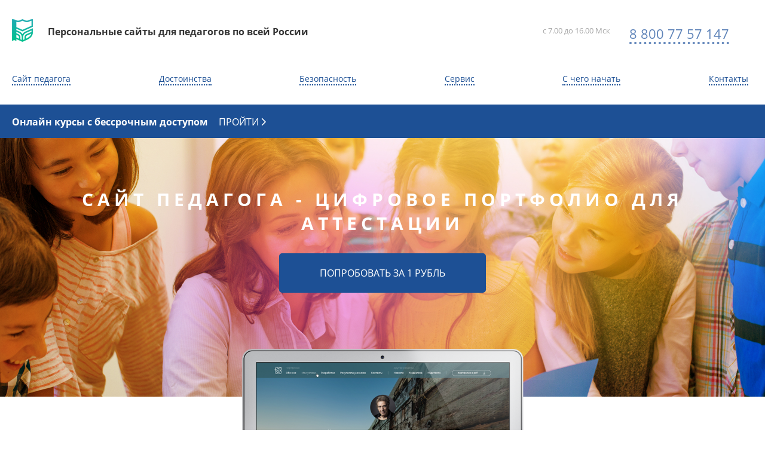

--- FILE ---
content_type: text/html
request_url: http://xn--e1agmmh.xn--p1ai/?utm_source=schoolsite&utm_medium=direct&utm_campaign=news_1sept
body_size: 9088
content:
<!--<script src='https://pos.gosuslugi.ru/bin/script.min.js'></script>-->
<!--<style> #js-show-iframe-wrapper{position:relative;display:flex;align-items:center;justify-content:center;width:100%;min-width:293px;max-width:100%;background:linear-gradient(138.4deg,#38bafe 26.49%,#2d73bc 79.45%);color:#fff;cursor:pointer}#js-show-iframe-wrapper .pos-banner-fluid *{box-sizing:border-box}#js-show-iframe-wrapper .pos-banner-fluid .pos-banner-btn_2{display:block;width:240px;min-height:56px;font-size:18px;line-height:24px;cursor:pointer;background:#0d4cd3;color:#fff;border:none;border-radius:8px;outline:0}#js-show-iframe-wrapper .pos-banner-fluid .pos-banner-btn_2:hover{background:#1d5deb}#js-show-iframe-wrapper .pos-banner-fluid .pos-banner-btn_2:focus{background:#2a63ad}#js-show-iframe-wrapper .pos-banner-fluid .pos-banner-btn_2:active{background:#2a63ad}@-webkit-keyframes fadeInFromNone{0%{display:none;opacity:0}1%{display:block;opacity:0}100%{display:block;opacity:1}}@keyframes fadeInFromNone{0%{display:none;opacity:0}1%{display:block;opacity:0}100%{display:block;opacity:1}}@font-face{font-family:LatoWebLight;src:url(https://pos.gosuslugi.ru/bin/fonts/Lato/fonts/Lato-Light.woff2) format("woff2"),url(https://pos.gosuslugi.ru/bin/fonts/Lato/fonts/Lato-Light.woff) format("woff"),url(https://pos.gosuslugi.ru/bin/fonts/Lato/fonts/Lato-Light.ttf) format("truetype");font-style:normal;font-weight:400}@font-face{font-family:LatoWeb;src:url(https://pos.gosuslugi.ru/bin/fonts/Lato/fonts/Lato-Regular.woff2) format("woff2"),url(https://pos.gosuslugi.ru/bin/fonts/Lato/fonts/Lato-Regular.woff) format("woff"),url(https://pos.gosuslugi.ru/bin/fonts/Lato/fonts/Lato-Regular.ttf) format("truetype");font-style:normal;font-weight:400}@font-face{font-family:LatoWebBold;src:url(https://pos.gosuslugi.ru/bin/fonts/Lato/fonts/Lato-Bold.woff2) format("woff2"),url(https://pos.gosuslugi.ru/bin/fonts/Lato/fonts/Lato-Bold.woff) format("woff"),url(https://pos.gosuslugi.ru/bin/fonts/Lato/fonts/Lato-Bold.ttf) format("truetype");font-style:normal;font-weight:400}@font-face{font-family:RobotoWebLight;src:url(https://pos.gosuslugi.ru/bin/fonts/Roboto/Roboto-Light.woff2) format("woff2"),url(https://pos.gosuslugi.ru/bin/fonts/Roboto/Roboto-Light.woff) format("woff"),url(https://pos.gosuslugi.ru/bin/fonts/Roboto/Roboto-Light.ttf) format("truetype");font-style:normal;font-weight:400}@font-face{font-family:RobotoWebRegular;src:url(https://pos.gosuslugi.ru/bin/fonts/Roboto/Roboto-Regular.woff2) format("woff2"),url(https://pos.gosuslugi.ru/bin/fonts/Roboto/Roboto-Regular.woff) format("woff"),url(https://pos.gosuslugi.ru/bin/fonts/Roboto/Roboto-Regular.ttf) format("truetype");font-style:normal;font-weight:400}@font-face{font-family:RobotoWebBold;src:url(https://pos.gosuslugi.ru/bin/fonts/Roboto/Roboto-Bold.woff2) format("woff2"),url(https://pos.gosuslugi.ru/bin/fonts/Roboto/Roboto-Bold.woff) format("woff"),url(https://pos.gosuslugi.ru/bin/fonts/Roboto/Roboto-Bold.ttf) format("truetype");font-style:normal;font-weight:400}@font-face{font-family:ScadaWebRegular;src:url(https://pos.gosuslugi.ru/bin/fonts/Scada/Scada-Regular.woff2) format("woff2"),url(https://pos.gosuslugi.ru/bin/fonts/Scada/Scada-Regular.woff) format("woff"),url(https://pos.gosuslugi.ru/bin/fonts/Scada/Scada-Regular.ttf) format("truetype");font-style:normal;font-weight:400}@font-face{font-family:ScadaWebBold;src:url(https://pos.gosuslugi.ru/bin/fonts/Scada/Scada-Bold.woff2) format("woff2"),url(https://pos.gosuslugi.ru/bin/fonts/Scada/Scada-Bold.woff) format("woff"),url(https://pos.gosuslugi.ru/bin/fonts/Scada/Scada-Bold.ttf) format("truetype");font-style:normal;font-weight:400}@font-face{font-family:Geometria;src:url(https://pos.gosuslugi.ru/bin/fonts/Geometria/Geometria.eot);src:url(https://pos.gosuslugi.ru/bin/fonts/Geometria/Geometria.eot?#iefix) format("embedded-opentype"),url(https://pos.gosuslugi.ru/bin/fonts/Geometria/Geometria.woff) format("woff"),url(https://pos.gosuslugi.ru/bin/fonts/Geometria/Geometria.ttf) format("truetype");font-weight:400;font-style:normal}@font-face{font-family:Geometria-ExtraBold;src:url(https://pos.gosuslugi.ru/bin/fonts/Geometria/Geometria-ExtraBold.eot);src:url(https://pos.gosuslugi.ru/bin/fonts/Geometria/Geometria-ExtraBold.eot?#iefix) format("embedded-opentype"),url(https://pos.gosuslugi.ru/bin/fonts/Geometria/Geometria-ExtraBold.woff) format("woff"),url(https://pos.gosuslugi.ru/bin/fonts/Geometria/Geometria-ExtraBold.ttf) format("truetype");font-weight:800;font-style:normal}</style>-->
<!--<style> #js-show-iframe-wrapper .bf-2{position:relative;display:grid;grid-template-columns:var(&#45;&#45;pos-banner-fluid-2__grid-template-columns);grid-template-rows:var(&#45;&#45;pos-banner-fluid-2__grid-template-rows);width:100%;max-width:1060px;font-family:LatoWeb,sans-serif;box-sizing:border-box}#js-show-iframe-wrapper .bf-2__decor{grid-column:var(&#45;&#45;pos-banner-fluid-2__decor-grid-column);grid-row:var(&#45;&#45;pos-banner-fluid-2__decor-grid-row);padding:var(&#45;&#45;pos-banner-fluid-2__decor-padding);background:var(&#45;&#45;pos-banner-fluid-2__bg-url) var(&#45;&#45;pos-banner-fluid-2__bg-position) no-repeat;background-size:var(&#45;&#45;pos-banner-fluid-2__bg-size)}#js-show-iframe-wrapper .bf-2__logo-wrap{position:absolute;top:var(&#45;&#45;pos-banner-fluid-2__logo-wrap-top);bottom:var(&#45;&#45;pos-banner-fluid-2__logo-wrap-bottom);right:0;display:flex;flex-direction:column;align-items:flex-end;padding:var(&#45;&#45;pos-banner-fluid-2__logo-wrap-padding);background:#2d73bc;border-radius:var(&#45;&#45;pos-banner-fluid-2__logo-wrap-border-radius)}#js-show-iframe-wrapper .bf-2__logo{width:128px}#js-show-iframe-wrapper .bf-2__slogan{font-family:LatoWebBold,sans-serif;font-size:var(&#45;&#45;pos-banner-fluid-2__slogan-font-size);line-height:var(&#45;&#45;pos-banner-fluid-2__slogan-line-height);color:#fff}#js-show-iframe-wrapper .bf-2__content{padding:var(&#45;&#45;pos-banner-fluid-2__content-padding)}#js-show-iframe-wrapper .bf-2__description{display:flex;flex-direction:column;margin-bottom:24px}#js-show-iframe-wrapper .bf-2__text{margin-bottom:12px;font-size:24px;line-height:32px;font-family:LatoWebBold,sans-serif;color:#fff}#js-show-iframe-wrapper .bf-2__text_small{margin-bottom:0;font-size:16px;line-height:24px;font-family:LatoWeb,sans-serif}#js-show-iframe-wrapper .bf-2__btn-wrap{display:flex;align-items:center;justify-content:center}</style >-->
<!--<div id='js-show-iframe-wrapper'>-->
<!--    <div class='pos-banner-fluid bf-2'>-->
<!--        <div class='bf-2__decor'>-->
<!--            <div class='bf-2__logo-wrap'><img class='bf-2__logo'-->
<!--                                              src='https://pos.gosuslugi.ru/bin/banner-fluid/gosuslugi-logo.svg'-->
<!--                                              alt='Госуслуги'/>-->
<!--                <div class='bf-2__slogan'>Решаемвместе</div>-->
<!--            </div>-->
<!--        </div>-->
<!--        <div class='bf-2__content'>-->
<!--            <div class='bf-2__description'><span class='bf-2__text'>Есть предложения по организации учебного процесса или знаете, как сделать школу лучше?</span><span-->
<!--                    class='bf-2__text bf-2__text_small'></span></div>-->
<!--            <div class='bf-2__btn-wrap'>&lt;!&ndash; pos-banner-btn_2 не удалять; другие классы не добавлять &ndash;&gt;-->
<!--                <button class='pos-banner-btn_2' type='button'>Сообщить о проблеме</button>-->
<!--            </div>-->
<!--        </div>-->
<!--    </div>-->
<!--</div>-->
<!--<script> (function(){"use strict";function ownKeys(e,t){var o=Object.keys(e);if(Object.getOwnPropertySymbols){var n=Object.getOwnPropertySymbols(e);if(t)n=n.filter(function(t){return Object.getOwnPropertyDescriptor(e,t).enumerable});o.push.apply(o,n)}return o}function _objectSpread(e){for(var t=1;t<arguments.length;t++){var o=null!=arguments[t]?arguments[t]:{};if(t%2)ownKeys(Object(o),true).forEach(function(t){_defineProperty(e,t,o[t])});else if(Object.getOwnPropertyDescriptors)Object.defineProperties(e,Object.getOwnPropertyDescriptors(o));else ownKeys(Object(o)).forEach(function(t){Object.defineProperty(e,t,Object.getOwnPropertyDescriptor(o,t))})}return e}function _defineProperty(e,t,o){if(t in e)Object.defineProperty(e,t,{value:o,enumerable:true,configurable:true,writable:true});else e[t]=o;return e}var POS_PREFIX_2="&#45;&#45;pos-banner-fluid-2__",posOptionsInitial={"grid-template-columns":"100%","grid-template-rows":"310px auto","decor-grid-column":"initial","decor-grid-row":"initial","decor-padding":"30px 30px 0 30px","bg-url":"url('https://pos.gosuslugi.ru/bin/banner-fluid/2/banner-fluid-bg-2-small.svg')","bg-position":"calc(10% + 64px) calc(100% - 20px)","bg-size":"cover","content-padding":"0 30px 30px 30px","slogan-font-size":"20px","slogan-line-height":"32px","logo-wrap-padding":"20px 30px 30px 40px","logo-wrap-top":"0","logo-wrap-bottom":"initial","logo-wrap-border-radius":"0 0 0 80px"},setStyles=function(e,t){Object.keys(e).forEach(function(o){t.style.setProperty(POS_PREFIX_2+o,e[o])})},removeStyles=function(e,t){Object.keys(e).forEach(function(e){t.style.removeProperty(POS_PREFIX_2+e)})};function changePosBannerOnResize(){var e=document.documentElement,t=_objectSpread({},posOptionsInitial),o=document.getElementById("js-show-iframe-wrapper"),n=o?o.offsetWidth:document.body.offsetWidth;if(n>405)t["slogan-font-size"]="24px",t["logo-wrap-padding"]="30px 50px 30px 70px";if(n>500)t["grid-template-columns"]="min-content 1fr",t["grid-template-rows"]="100%",t["decor-grid-column"]="2",t["decor-grid-row"]="1",t["decor-padding"]="30px 30px 30px 0",t["content-padding"]="30px",t["bg-position"]="0% calc(100% - 70px)",t["logo-wrap-padding"]="30px 30px 24px 40px",t["logo-wrap-top"]="initial",t["logo-wrap-bottom"]="0",t["logo-wrap-border-radius"]="80px 0 0 0";if(n>585)t["bg-position"]="0% calc(100% - 6px)";if(n>800)t["bg-url"]="url('https://pos.gosuslugi.ru/bin/banner-fluid/2/banner-fluid-bg-2.svg')",t["bg-position"]="0% center";if(n>1020)t["slogan-font-size"]="32px",t["line-height"]="40px",t["logo-wrap-padding"]="30px 30px 24px 50px";setStyles(t,e)}changePosBannerOnResize(),window.addEventListener("resize",changePosBannerOnResize),window.onunload=function(){var e=document.documentElement;window.removeEventListener("resize",changePosBannerOnResize),removeStyles(posOptionsInitial,e)};})()</script>-->
<!--<script>Widget("https://pos.gosuslugi.ru/form", 327906)</script>-->
<!--<script> document.addEventListener("DOMContentLoaded", function () {const container = $(".index-page");const widgetContent = $("#footer .counter .counter-code #js-show-iframe-wrapper");if (container.length && widgetContent.length) {replaceWidget(container, widgetContent);} else {removeWidget(widgetContent);}function replaceWidget(container, widgetContent) {const nextElement = $(".body-page", container);if (!nextElement.length) {removeWidget(widgetContent);return;}const widget = $('<div class="gosuslugi-widget"></div>').append(widgetContent);nextElement.before(widget);/* имитируем resize для того, чтобы виджет перестроился после вставки*/const resizeEvent = new Event("resize");window.dispatchEvent(resizeEvent);}function removeWidget(widgetContent) {widgetContent.length && widgetContent.remove();}});</script>-->

<html>
<head>
    <meta name="viewport" content="width=device-width, initial-scale=1.0"/>
    <meta http-equiv="Content-Type" content="text/html; charset=utf-8">
    <link rel="stylesheet" type="text/css" media="all" href="css/main.css">
    <link rel="stylesheet" type="text/css" media="all" href="css/font.css">
    <script type="text/javascript" src="js/jquery-3.2.1.min.js"></script>
    <script type="text/javascript" src="js/jquery.form.min.js"></script>
    <script type="text/javascript" src="js/validator.js"></script>
    <script type="text/javascript" src="js/main.js"></script>
    <title>ЕСИМП.РФ</title>

    <!-- Global site tag (gtag.js) - Google Analytics -->
    <script async src="https://www.googletagmanager.com/gtag/js?id=UA-136229903-1"></script>
    <script>
        window.dataLayer = window.dataLayer || [];

        function gtag() {
            dataLayer.push(arguments);
        }

        gtag('js', new Date());

        gtag('config', 'UA-136229903-1');
    </script>
    <!-- VK retarget -->
    <script type="text/javascript">!function () {
        var t = document.createElement("script");
        t.type = "text/javascript", t.async = !0, t.src = "https://vk.com/js/api/openapi.js?162", t.onload = function () {
            VK.Retargeting.Init("VK-RTRG-396091-b66SA"), VK.Retargeting.Hit()
        }, document.head.appendChild(t)
    }();</script>
    <noscript><img src="https://vk.com/rtrg?p=VK-RTRG-396091-b66SA" style="position:fixed; left:-999px;" alt=""/>
    </noscript>
    <!-- FB retarget -->
    <!-- Facebook Pixel Code
    <script>
    !function(f,b,e,v,n,t,s)
    {if(f.fbq)return;n=f.fbq=function(){n.callMethod?
    n.callMethod.apply(n,arguments):n.queue.push(arguments)};
    if(!f._fbq)f._fbq=n;n.push=n;n.loaded=!0;n.version='2.0';
    n.queue=[];t=b.createElement(e);t.async=!0;
    t.src=v;s=b.getElementsByTagName(e)[0];
    s.parentNode.insertBefore(t,s)}(window,document,'script',
    'https://connect.facebook.net/en_US/fbevents.js');
    fbq('init', '404137416901242');
    fbq('track', 'PageView');
    </script>
    <noscript>
    <img height="1" width="1"
    src="https://www.facebook.com/tr?id=404137416901242&ev=PageView
    &noscript=1"/>
    </noscript>
    End Facebook Pixel Code -->
</head>

<body>
<div id="root">
    <div class="header">
        <div class="limited">
            <div class="left">
                <span class="so icon left"></span>
                <h1 class="main-header">Персональные сайты для педагогов по всей России</h1>
                <div class="clear"></div>
            </div>

            <div class="right">
                <!-- <a href="#" class="call-me small-size light right last">Перезвоните мне</a> -->
                <a class="large-size light right callibri_phone js-track-phone" href="tel:88007757147">8 800 77 57
                    147</a>
                <span class="small-size grey right">с 7.00 до 16.00 Мск</span>
                <div class="clear"></div>
            </div>
            <div class="clear"></div>

            <div class="item-menu">
                <ul>
                    <li><a class="anchor" href="#root"><span>Сайт педагога</span></a></li>
                    <li><a class="anchor" href="#wide"><span>Достоинства</span></a></li>
                    <li><a class="anchor" href="#simple"><span>Безопасность</span></a></li>
                    <li><a class="anchor" href="#assurance"><span>Сервис</span></a></li>
                    <li><a class="anchor" href="#start"><span>С чего начать</span></a></li>
                    <li><a class="anchor" href="#contact"><span>Контакты</span></a></li>
                    <li class="justify-helper"></li>
                </ul>
            </div>
        </div>
        <button class="menu-btn">
                <span class="icon">
                    <span class="stick"></span>
                </span>
        </button>
    </div>

    <div class="func-literacy-ads">
        <div class="limited">
            <p>
                Онлайн курсы с бессрочным доступом
            </p>
            <a class="arrow-button" target="_blank" href="https://xn-----8kccrbcycuzdkimhjzx6c3a3p.xn--p1ai">
                пройти
            </a>
        </div>
    </div>

    <div class="full-screen white">
        <div class="img-container">
            <picture>
                <source media="(max-width: 1140px)" srcset="images/bg-item4.small.jpg">
                <img src="images/bg-item4.jpg"/>
            </picture>
        </div>
        <div class="caption">
            <p>Сайт педагога - цифровое портфолио для аттестации</p>
            <a class="std-button anchor" href="#start">Попробовать за 1 рубль</a>
        </div>

        <div class="image">
            <img src="images/icon-bottom.png"/>
        </div>
    </div>

    <div class="arrow">
        <a href="#wide" class="round anchor"></a>
    </div>

    <div id="wide" class="limited item white with-image">
        <div class="bg-container">
            <image class="bg-image" src="images/bg-image1.jpg"/>
            <div class="bg"></div>
        </div>
        <div class="content wide">
            <div class="right text-big">
                <h2 class="item-header">Достоинства</h2>
                <ul class="custom-list">
                    <li>Вы сможете загружать нужное количество материалов, ведь дисковое пространство сайта не
                        ограничено
                    </li>
                    <li>Система управлениям сайтом проста и понятна, в ней легко разобраться</li>
                    <li>Все материалы сайта можно скачать в документ — почти готовое портфолио</li>
                </ul>
            </div>
            <div class="img-container">
                <image class="image" src="images/bg-item33.png"/>
            </div>
            <div class="clear"></div>
        </div>
    </div>

    <div class="limited two-item white">
        <div class="content first left">
            <div class="bg"></div>
            <image src="images/two-item-first3.png"/>
            <ul class="custom-list">
                <li>Вы сможете просто и по шагам заполнить основные данные для аттестации</li>
                <li>Собирать дипломы и сертификаты станет проще: для этого у нас есть специальный модуль</li>
            </ul>
        </div>
        <div class="content second left">
            <div class="bg"></div>
            <image src="images/sootvetstviefz_3.jpg"/>
            <ul class="custom-list">
                <li>Ваши авторские разработки и публикации будут сохранены в одном месте</li>
                <li>Собирайте результаты ваших учеников. Они тоже попадут на сайт и в портфолио</li>
            </ul>
        </div>
        <div class="clear"></div>
    </div>

    <div class="limited align-center">
        <a class="std-button anchor" href="#start">Попробовать за 1 рубль</a>
        <br/><br/><br/>
    </div>

    <div id="simple" class="limited item black">
        <div class="content other">
            <div class="left text-small">
                <h2 class="item-header">Безопасность</h2>
                <ul class="custom-list">
                    <li>Сайт невозможно взломать</li>
                    <li>Мы ежедневно копируем всю информацию, поэтому ее не получится случайно удалить</li>
                    <li>Сайт не содержит и никогда не будет содержать сторонней рекламы</li>
                    <li>Сайты располагаются на территории РФ и <strong>работают в соответствии с законодательством о
                        персональных данных</strong>.
                    </li>
                </ul>
            </div>
            <div class="img-container">
                <image class="image" src="images/right-image-big11.png"/>
            </div>
            <div class="clear"></div>
        </div>
    </div>

    <div id="assurance" class="full-screen black big-bg">
        <div class="bg-container">
            <picture>
                <source media="(max-width: 1140px)" srcset="images/bg-item2.small.jpg">
                <img src="images/bg-item12.jpg"/>
            </picture>
        </div>
        <div class="caption small">
            <h2 class="item-header">Сервис</h2>
            <ul class="custom-list">
                <li>У нас есть обучающие видео, инструкции и техническая поддержка. Все это поможет вам сделать сайт
                    просто и без хлопот
                </li>
                <li>Мы всегда на связи и готовы добавлять новый функционал под запросы пользователей</li>
                <li>Вы можете попробовать функционал в течение 30 дней всего за 1 рубль</li>
            </ul>
        </div>
    </div>

    <div class="limited item black">
        <div class="content yellow">
            <div class="text-bigest">
                <h2 class="item-header">Стоимость</h2>
                <p class="price old">450 Р в год</p>
                <p class="price new">Специальная цена 299 Р в год</p>
                <p>Менее 25 руб в месяц</p>
                <p>Первые 30 дней за 1 рубль</p>
                <br/><br/>
                <a class="std-button anchor" href="#start">Попробовать за 1 рубль</a>
            </div>
        </div>
    </div>

    <div class="limited limited-reviews">
        <div class="reviews black">
            <h2 class="item-header">Отзывы</h2>
            <div class="list-rails">
            </div>
            <div class="list-item-container">
                <span class="plate-container">
                    <div class="info">
                        <span class="plate-name">Гость</span>
                        <span class="plate-position">Должность</span>
                    </div>
                    <span class="plate-review">
                        Я работаю педагогом в образовательном учреждении, для аттестации мне понадобился персональный сайт педагога. При получение собственного сайта педагога необходимо было заполнить заявку на сайте ЕСИМП.РФ и оплатить пробный период. Получив доступ на свой сайт я поняла, что столкнулась с жестким шаблоном где практически ничего добавить нельзя. Загрузка материалов невозможна.
                    </span>
                    <span class="plate-date">
                        16 марта 2021
                    </span>
                <button class="button-prev">
                    <span class="button-icon"></span>
                </button>
                <button class="button-next">
                    <span class="button-icon"></span>
                </button>
            </div>
        </div>
    </div>

    <div id="start" class="form black">
        <h2 class="item-header">С чего начать</h2>
        <p class="info">Необходимо заполнить обязательные поля с указанием полного ФИО и нажать кнопку ПОПРОБОВАТЬ ЗА 1
            РУБЛЬ. По всем возникшим вопросам Вы можете обратиться к нам по бесплатной линии
            <span class="callibri_phone">8-800-77-57-147</span></p>
        <p class="note">Поля, помеченные знаком <strong>*</strong>, обязательны для заполнения</p>
        <div class="item api-form">
            <div id="request-form-container"></div>
            <div class="payment-info">
                <p>Попробуйте первые 30 дней за 1 рубль, далее 299 рублей за 1 год.</p>
                <p>После завершения пробного периода списание средств за годовую лицензию, будет произведено
                    автоматически.</p>
                <p>В течении 30 дней вы сможете отказаться от автоматического продления в личном кабинете, созданного
                    сайта.</p>
            </div>
        </div>
    </div>

    <div id="contact" class="footer full-screen black item">
        <div class="limited">
            <div class="content">
                <h2 class="item-header">Контакты</h2>
                <div class="left address">
                    <p>ООО «Априкод» ИНН: 6674330454, ОГРН: 1096674008375</p>
                    <p>620078 Свердловская область г. Екатеринбург ул. Студенческая д. 51 оф. 535</p>
                </div>

                <div class="left">
                    <p class="inline"><a class="callibri_phone js-track-phone" href="tel:83432873757">8 (343)
                        287-37-57</a>,</p>
                    <p class="inline"><a class="callibri_phone1 js-track-phone" href="tel:83432540300">8 (343)
                        254-03-00</a></p>
                    <p class="big-padding">e-mail - <a href="mailto:info@apri-code.ru">info@apri-code.ru</a>

                        <!-- <p class="big-padding"><a class="call-me">Перезвоните мне</a></p> -->
                </div>

                <div class="clear"></div>

                <div class="left address">
                    <p class="sign">Все права защищены. При полном или частичном использовании материалов ссылка на
                        ресурс обязательна.</p>
                    <div class="counters">
                        <!-- Yandex.Metrika informer -->
                            <a href="https://metrika.yandex.ru/stat/?id=50907257&amp;from=informer"
                            target="_blank" rel="nofollow"><img src="https://informer.yandex.ru/informer/50907257/3_1_FFFFFFFF_EFEFEFFF_0_pageviews"
                            style="width:88px; height:31px; border:0;" alt="яндекс.ћетрика" title="яндекс.ћетрика: данные за сегодн€ (просмотры, визиты и уникальные посетители)" class="ym-advanced-informer" data-cid="50907257" data-lang="ru" /></a>
                            <!-- /Yandex.Metrika informer -->

                            <!-- Yandex.Metrika counter -->
                            <script type="text/javascript" >
                            (function(m,e,t,r,i,k,a){m[i]=m[i]||function(){(m[i].a=m[i].a||[]).push(arguments)};
                            m[i].l=1*new Date();
                            for (var j = 0; j < document.scripts.length; j++) {if (document.scripts[j].src === r) { return; }}
                            k=e.createElement(t),a=e.getElementsByTagName(t)[0],k.async=1,k.src=r,a.parentNode.insertBefore(k,a)})
                            (window, document, "script", "https://mc.yandex.ru/metrika/tag.js", "ym");

                            ym(50907257, "init", {
                                    clickmap:true,
                                    trackLinks:true,
                                    accurateTrackBounce:true,
                                    webvisor:true
                            });
                            </script>
                            <noscript><div><img src="https://mc.yandex.ru/watch/50907257" style="position:absolute; left:-9999px;" alt="" /></div></noscript>
                        <!-- /Yandex.Metrika counter -->
                    </div>
                </div>

                <div class="left">
                    <!-- <a class="icon apricode" href="http://apri-code.ru" target="_blank"></a> -->
                    <div class="pay_systems"></div>
                    <div class="portal_link_container">
                        <a class="portal-link" href="https://xn--80aaacg3ajc5bedviq9k9b.xn--p1ai/" target="_blank">
                            <span class="icon portal"></span>
                            <span class="text">сайтыобразованию.рф</span>
                        </a>
                    </div>
                </div>
                <div class="clear"></div>
            </div>

        </div>
    </div>

    <div class="fixed-top">
        <div class="header">
            <div class="limited">
                <div class="left">
                    <span class="menu icon left"></span>
                    <span class="so icon left"></span>
                    <h2 class="main-header">Персональные сайты для педагогов по всей России</h2>
                    <div class="clear"></div>
                </div>

                <div class="right">
                    <!-- <a href="#" class="call-me small-size light right last">Перезвоните мне</a> -->
                    <a class="large-size light right callibri_phone js-track-phone" href="tel:88007757147">8 800 77 57
                        147</a>
                    <span class="small-size grey right">с 7.00 до 16.00 Мск</span>
                    <div class="clear"></div>
                </div>
                <div class="clear"></div>

                <div class="item-menu">
                    <ul>
                        <li><a class="anchor" href="#root"><span>Сайт педагога</span></a></li>
                        <li><a class="anchor" href="#wide"><span>Достоинства</span></a></li>
                        <li><a class="anchor" href="#simple"><span>Безопасность</span></a></li>
                        <li><a class="anchor" href="#assurance"><span>Сервис</span></a></li>
                        <li><a class="anchor" href="#start"><span>С чего начать</span></a></li>
                        <li><a class="anchor" href="#contact"><span>Контакты</span></a></li>
                        <li class="justify-helper"></li>
                    </ul>
                </div>
            </div>
            <button class="menu-btn">
                    <span class="icon">
                        <span class="stick"></span>
                    </span>
            </button>
        </div>

        <div class="func-literacy-ads">
            <div class="limited">
                <p>
                    Онлайн курсы с бессрочным доступом
                </p>
                <a class="arrow-button" target="_blank" href="https://xn-----8kccrbcycuzdkimhjzx6c3a3p.xn--p1ai">   
                    пройти
                </a>
            </div>
        </div>
    </div>

    <div id="bg"></div>
    <div id="callback" class="popup">
        <span class="icon popup-close"></span>
        <div class="popup-content">
            <p class="caption">
                Оставьте ваш номер с кодом города, наши менеджеры вам перезвонят.
            </p>
            <div id="recall-form-container" class="api-form"></div>
        </div>
    </div>
    <div id="request" class="popup">
        <span class="icon popup-close"></span>
        <div class="popup-content">
            <h2 class="popup-header">Отличная новость!</h2>
            <div class="popup-body"></div>
            <div class="popup-form">
                <div class="button">
                    <input id="ok-request" type="submit" href="#" value="Ок"
                           class="button-close-popup button-reload-page"/>
                </div>
            </div>
        </div>
    </div>
    <div id="privacy-policy" class="popup">
        <span class="icon popup-close"></span>
        <div class="popup-content">

        </div>
    </div>
    <div id="paymentResult" class="popup-widget">
        <div class="widget-content">
            <div class="js-button-close close"></div>
        </div>
    </div>
</div>
<script src="https://cdn.callibri.ru/callibri.js" type="text/javascript" charset="utf-8"></script>
</body>

</html>



--- FILE ---
content_type: text/html; charset=UTF-8
request_url: https://sites-api.xn--e1agmmh.xn--p1ai/api/forms/create-site?src=esimp-landing
body_size: 2557
content:
    <div class="form-caption">
        <h3>Создание сайта педагога</h3>
    </div>
<form action="https://sites-api.xn--e1agmmh.xn--p1ai/api/forms/create-site?src=esimp-landing" method="post" enctype="multipart/form-data" >
    <fieldset>
                    <div class="field
                        type-hidden                        field-_csrf                                                ">
                                        
<input
    type="hidden"
    name="_csrf"
    value="UBLj1EhZcinuji8xKiTiTR41bNzg6vlVGjVlYjU-BOhhTZauKyFLcZrNY3tAEIB9Jw0N7JWYrAF4RggVfGpGjg=="
    placeholder=""/>                                    </div>
                    <div class="field
                        type-text                        field-create-site_name                                                ">
                                        <label>
                            ФИО педагога                                                            <span class="required">*</span>
                                                    </label>
                        <div class="control">
                                                                
<input
    type="text"
    name="create-site[name]"
    value=""
    placeholder="ФИО педагога *"/>                                                            </div>
                                    </div>
                    <div class="field
                        type-select                        field-create-site_region                                                ">
                                        <label>
                            Регион                                                            <span class="required">*</span>
                                                    </label>
                        <div class="control">
                                                                <div class="select">
	<span class="arrow"></span>
	<select name="create-site[region]">
									<option value="" selected="selected">Выберите регион *</option>
							<option value="80000000000" >Забайкальский край Агинский Бурятский, округ</option>
							<option value="01000000000" >Адыгея, Респ</option>
							<option value="04000000000" >Алтай, Респ</option>
							<option value="22000000000" >Алтайский, край</option>
							<option value="28000000000" >Амурская, обл</option>
							<option value="29000000000" >Архангельская, обл</option>
							<option value="30000000000" >Астраханская, обл</option>
							<option value="99000000000" >Байконур, г</option>
							<option value="02000000000" >Башкортостан, Респ</option>
							<option value="31000000000" >Белгородская, обл</option>
							<option value="32000000000" >Брянская, обл</option>
							<option value="03000000000" >Бурятия, Респ</option>
							<option value="33000000000" >Владимирская, обл</option>
							<option value="34000000000" >Волгоградская, обл</option>
							<option value="35000000000" >Вологодская, обл</option>
							<option value="36000000000" >Воронежская, обл</option>
							<option value="05000000000" >Дагестан, Респ</option>
							<option value="93000000000" >Донецкая Народная Респ</option>
							<option value="79000000000" >Еврейская, Аобл</option>
							<option value="75000000000" >Забайкальский, край</option>
							<option value="90000000000" >Запорожская обл</option>
							<option value="37000000000" >Ивановская, обл</option>
							<option value="06000000000" >Ингушетия, Респ</option>
							<option value="85000000000" >Усть-Ордынский Бурятский, АО</option>
							<option value="38000000000" >Иркутская, обл</option>
							<option value="07000000000" >Кабардино-Балкарская, Респ</option>
							<option value="98000000000" >Казахстан, Респ</option>
							<option value="39000000000" >Калининградская, обл</option>
							<option value="08000000000" >Калмыкия, Респ</option>
							<option value="40000000000" >Калужская, обл</option>
							<option value="41000000000" >Камчатский, край</option>
							<option value="09000000000" >Карачаево-Черкесская, Респ</option>
							<option value="10000000000" >Карелия, Респ</option>
							<option value="42000000000" >Кемеровская, обл</option>
							<option value="43000000000" >Кировская, обл</option>
							<option value="11000000000" >Коми, Респ</option>
							<option value="81000000000" >Коми-Пермяцкий, АО</option>
							<option value="82000000000" >Корякский, АО</option>
							<option value="44000000000" >Костромская, обл</option>
							<option value="23000000000" >Краснодарский, край</option>
							<option value="24000000000" >Красноярский, край</option>
							<option value="91000000000" >Крым, Респ</option>
							<option value="45000000000" >Курганская, обл</option>
							<option value="46000000000" >Курская, обл</option>
							<option value="47000000000" >Ленинградская, обл</option>
							<option value="48000000000" >Липецкая, обл</option>
							<option value="94000000000" >Луганская Народная Респ</option>
							<option value="49000000000" >Магаданская, обл</option>
							<option value="12000000000" >Марий Эл, Респ</option>
							<option value="13000000000" >Мордовия, Респ</option>
							<option value="77000000000" >Москва, г</option>
							<option value="50000000000" >Московская, обл</option>
							<option value="51000000000" >Мурманская, обл</option>
							<option value="83000000000" >Ненецкий, АО</option>
							<option value="52000000000" >Нижегородская, обл</option>
							<option value="53000000000" >Новгородская, обл</option>
							<option value="54000000000" >Новосибирская, обл</option>
							<option value="55000000000" >Омская, обл</option>
							<option value="56000000000" >Оренбургская, обл</option>
							<option value="57000000000" >Орловская, обл</option>
							<option value="58000000000" >Пензенская, обл</option>
							<option value="59000000000" >Пермский, край</option>
							<option value="25000000000" >Приморский, край</option>
							<option value="60000000000" >Псковская, обл</option>
							<option value="61000000000" >Ростовская, обл</option>
							<option value="62000000000" >Рязанская, обл</option>
							<option value="63000000000" >Самарская, обл</option>
							<option value="78000000000" >Санкт-Петербург, г</option>
							<option value="64000000000" >Саратовская, обл</option>
							<option value="14000000000" >Саха /Якутия/, Респ</option>
							<option value="65000000000" >Сахалинская, обл</option>
							<option value="66000000000" >Свердловская, обл</option>
							<option value="92000000000" >Севастополь, г</option>
							<option value="15000000000" >Северная Осетия - Алания, Респ</option>
							<option value="67000000000" >Смоленская, обл</option>
							<option value="26000000000" >Ставропольский, край</option>
							<option value="84000000000" >Таймырский (Долгано-Ненецкий), АО</option>
							<option value="68000000000" >Тамбовская, обл</option>
							<option value="16000000000" >Татарстан, Респ</option>
							<option value="69000000000" >Тверская, обл</option>
							<option value="70000000000" >Томская, обл</option>
							<option value="71000000000" >Тульская, обл</option>
							<option value="17000000000" >Тыва, Респ</option>
							<option value="72000000000" >Тюменская, обл</option>
							<option value="18000000000" >Удмуртская, Респ</option>
							<option value="73000000000" >Ульяновская, обл</option>
							<option value="27000000000" >Хабаровский, край</option>
							<option value="19000000000" >Хакасия, Респ</option>
							<option value="86000000000" >Ханты-Мансийский Автономный округ - Югра, АО</option>
							<option value="95000000000" >Херсонская обл</option>
							<option value="74000000000" >Челябинская, обл</option>
							<option value="20000000000" >Чеченская, Респ</option>
							<option value="21000000000" >Чувашская Республика -, Чувашия</option>
							<option value="87000000000" >Чукотский, АО</option>
							<option value="88000000000" >Эвенкийский, АО</option>
							<option value="89000000000" >Ямало-Ненецкий, АО</option>
							<option value="76000000000" >Ярославская, обл</option>
						</select>
</div>
                                                            </div>
                                    </div>
                    <div class="field
                        type-text                        field-create-site_phone                                                ">
                                        <label>
                            Телефон                                                            <span class="required">*</span>
                                                    </label>
                        <div class="control">
                                                                
<input
    type="text"
    name="create-site[phone]"
    value=""
    placeholder="Телефон *"/>                                                            </div>
                                    </div>
                    <div class="field
                        type-text                        field-create-site_mail                                                ">
                                        <label>
                            E-mail                                                            <span class="required">*</span>
                                                    </label>
                        <div class="control">
                                                                
<input
    type="text"
    name="create-site[mail]"
    value=""
    placeholder="E-mail *"/>                                                            </div>
                                    </div>
                    <div class="field
                        type-checkbox                        field-create-site_agreement_policy                                                ">
                                        <label>
                            <p>Нажимая на кнопку, я принимаю условия <a data-href="/embed/license-agreement">пользовательского соглашения</a> и даю согласие на обработку моих персональных данных</p>                                                            <span class="required">*</span>
                                                    </label>
                        <div class="control">
                                                                
<input
    type="checkbox"
    name="create-site[agreement_policy]"
    value="1"
    />                                                            </div>
                                    </div>
            </fieldset>

    
    <div class="buttons">
                    <button
                    type="submit"
                    name="create-site[send]"
                    id=""
                    value="">
                Попробовать за 1 рубль            </button>
            </div>
</form>


--- FILE ---
content_type: text/css
request_url: http://xn--e1agmmh.xn--p1ai/css/main.css
body_size: 8083
content:
@charset "UTF-8";
html,
body,
div,
h1,
h2,
h3,
h4,
h5,
h6,
ul,
li,
table,
tr,
td,
form,
input,
textarea,
p,
a,
select,
fieldset,
legend {
  padding: 0px;
  margin: 0px;
  font-family: opensans, arial;
  font-size: 16px;
  font-weight: normal;
  line-height: 22px;
}
ul,
li {
  list-style: none;
}
input::placeholder {
  color: #737373;
}
.like-link,
a {
  font-size: 14px;
  line-height: 20px;
  color: #1d5095;
  text-decoration: none;
  border-bottom: 2px dotted #1d5095;
  cursor: pointer;
}
.like-link:hover,
a:hover {
  color: #00a8ff;
  border-color: #00a8ff;
}
.like-link:active,
a:active {
  color: #67cbff;
  border-color: #dfe6f1;
}
.light {
  color: #5f84b9;
  border-color: #5f84b9;
}
.grey {
  color: #a6a6a6;
}
.small-size {
  font-size: 13px;
  line-height: 18px;
}
.large-size {
  font-size: 22px;
  line-height: 28px;
}
.like-link.large-size,
a.large-size {
  border-width: 4px;
}
.align-center {
  text-align: center;
}
html,
body,
#root {
  width: 100%;
}
.clear {
  display: block;
  height: 0px;
  width: 100%;
  margin: 0;
  padding: 0;
  clear: both;
  line-height: 0px;
  font-size: 0px;
}
.icon {
  display: block;
}
.so {
  background: url(../images/developer.png) no-repeat;
  width: 48px;
  height: 56px;
}
.apricode {
  background: url(../images/apricode.png) no-repeat;
  width: 67px;
  height: 57px;
  border: 0;
}
.apricode:hover {
  background-image: url(../images/apricode-hover.png);
}

.icon.portal {
  background: url('../images/icon-portal-light.png') no-repeat;
  width: 39px;
  height: 44px;
  border: 0;
  filter: grayscale(100%);
}
.icon.portal:hover {
  filter: grayscale(0);
}
.portal-link {
  border: 0;
  color: #f8f8f8;
  font-size: 12px;
}
.portal-link .icon {
  display: inline-block;
  vertical-align: top;
}
.portal-link:hover .icon {
  filter: grayscale(0);
}
.portal-link .text {
  vertical-align: top;
  position: relative;
  top: 10px;
  left: 10px;
}
.main-header {
  font-family: opensans, arial;
  font-weight: bold;
  color: #363636;
}
.black h2 {
  color: #1d3452;
}
.black p,
.black li,
.black ul {
  color: #151515;
}
.white p,
.white li,
.white ul,
.white a,
.white h2 {
  color: #fff;
}
ul.custom-list {
  padding-bottom: 65px;
  text-align: left;
}
.custom-list li {
  text-indent: -18px;
  font-family: opensans, arial;
  font-weight: bold;
  font-size: 22px;
  line-height: 30px;
  padding-bottom: 35px;
}

#assurance.full-screen.black.big-bg .caption.small h2.item-header {
  color: #fff;
}

#assurance.full-screen.black.big-bg .caption.small .custom-list li {
  color: #fff;
}

.fb-btn {
  margin-bottom: 20px;
}

#simple {
  position: relative;
  padding-bottom: 50px;
}
#simple .text-small {
  width: 600px;
}
#simple .img-container {
  position: absolute;
  top: 100px;
  right: 100px;
  bottom: 50px;
  text-align: right;
}
#simple .img-container img {
  max-width: 1000px;
  max-height: 100%;
}

#assurance {
  overflow: hidden;
}
#assurance .bg-container {
  position: absolute;
  top: 0;
  right: 0;
  left: 0;
}
#assurance .caption {
  position: relative;
  top: 0;
  padding: 150px 0;
}


@media (max-width: 1232px) {
  .custom-list li {
    padding-bottom: 15px;
  }
}
.custom-list li::before {
  content: "• ";
  color: #d7ac00;
}
.left {
  float: left;
}
.full-screen {
  position: relative;
  width: 100%;
  margin-bottom: 64px;
}
.full-screen img {
  width: 100%;
}
.full-screen .button a {
  font-size: 16px;
  line-height: 22px;
  color: #fff;
  text-transform: uppercase;
  padding: 20px 66px;
  border: 2px #d7ac00 solid;
  border-radius: 5px;
  display: inline-block;
  background: #d7ac00;
}
.full-screen .button a:hover {
  background: #194581;
  border: 2px solid #194581;
}
.full-screen .button a:active {
  background: #163c6f;
  border: 2px solid #163c6f;
  color: #fff;
}
.content img {
  max-width: 100%;
}
.arrow .round {
  display: block;
  height: 72px;
  width: 72px;
  background-image: url("../images/arrow-blue.png");
  border: none;
  margin: 0 auto;
  margin-bottom: 88px;
}
.arrow .round:hover {
  background-image: url("../images/arrow-blue-hover.png");
}
.arrow .round:active {
  background-image: url("../images/arrow-blue-active.png");
}
.item {
  background: #f8f8f8;
}
.two-item .content {
  position: relative;
}
.bg {
  position: absolute;
  top: 0;
  left: 0;
  width: 100%;
  height: 100%;
  background: #000;
  opacity: 0.6;
}
p.price {
  font-family: opensans, arial;
  font-weight: bold;
  color: #d9bf43;
  font-size: 60px;
  line-height: 60px;
  margin-bottom: 60px;
}
p.price.old {
  position: relative;
  display: inline-block;
}
p.price.old:after {
  content: "";
  position: absolute;
  top: 50%;
  left: 0;
  margin-left: -5%;
  display: block;
  width: 110%;
  height: 4px;
  background: #3869ad;
  -webkit-transform: rotate(5deg);
  -moz-transform: rotate(5deg);
  -ms-transform: rotate(5deg);
  -o-transform: rotate(5deg);
  transform: rotate(5deg);
}
p.price.new {
  font-size: 34px;
  line-height: 34px;
}
.inner-form .row,
#request-form-container .row,
#request-form-container .field {
  position: relative;
  margin-bottom: 8px;
}
.inner-form .row input,
.inner-form .row select,
#request-form-container .row input,
#request-form-container .row select,
#request-form-container .field input,
#request-form-container .field select {
  width: 100%;
  height: 33px;
  padding: 0 10px;
  background-color: #fff;
  border: 1px solid #e5e5e5;
  font-size: 14px;
  line-height: 33px;
  outline: none;
}
.inner-form .row label,
#request-form-container .row label,
#request-form-container p {
  font-size: 14px;
}
.row.file {
  margin-bottom: 35px;
}
input#file {
  display: none;
}
select {
  position: relative;
  border-radius: 0;
  -webkit-appearance: none;
  -moz-appearance: none;
  appearance: none;
  /*
  background-image:
    linear-gradient(45deg, transparent 50%, #767676 50%),
    linear-gradient(135deg, #767676 50%, transparent 50%);
  background-position:
    calc(100% - 20px) 14px,
    calc(100% - 15px) 14px;
  background-size:
    5px 5px,
    6px 6px;
  background-repeat: no-repeat;
  */
  background: url(../images/select-arrow.png) no-repeat 97% center;
}
#licence {
  position: absolute;
  top: 0px;
  width: 22px;
  height: 22px;
  line-height: 22px;
}
.row.licence {
  margin-bottom: 35px;
}
.licence label {
  display: inline-block;
  margin-left: 25px;
}

#bg {
  display: none;
  position: fixed;
  top: 0;
  left: 0;
  width: 100%;
  height: 100%;
  background: #000;
  opacity: 0.3;
}
.popup {
  display: none;
  position: fixed;
  top: 120px;
  left: 50%;
  width: 848px;
  max-height: 70%;
  background: #fff;
  margin-left: -424px;
  overflow: auto;
}
.popup .popup-header {
  font-family: opensans, arial;
  font-weight: bold;
  font-size: 22px;
  text-align: center;
  padding-bottom: 70px;
}
.popup .caption {
  line-height: 30px;
  text-align: center;
  margin-bottom: 60px;
}
.popup-body {
  margin-bottom: 60px;
}
.popup-close {
  position: absolute;
  top: 59px;
  right: 57px;
  background: url("../images/close-popup.png") no-repeat;
  width: 25px;
  height: 25px;
  cursor: pointer;
}
.popup-close:hover {
  background: url("../images/close-popup-hover.png") no-repeat;
}
.popup-close:active {
  background: url("../images/close-popup-active.png") no-repeat;
}
.popup-content {
  padding: 134px 104px 104px 104px;
  -webkit-box-shadow: 0 0 40px #969696;
  -moz-box-shadow: 0 0 40px #969696;
  -ms-box-shadow: 0 0 40px #969696;
  -o-box-shadow: 0 0 40px #969696;
  box-shadow: 0 0 40px #969696;
}
.popup-form .row,
#recall-form-container .field_phone {
  position: relative;
  margin-bottom: 60px;
}
.popup-form .row input,
#recall-form-container .row input {
  width: 100%;
  height: 60px;
  padding: 0 10px;
  background-color: #fff;
  border: 1px solid #f8f8f8;
  font-size: 14px;
  line-height: 60px;
  outline: none;
}
.popup-form .row input:focus,
#recall-form-container .row input:focus {
  border-color: #ededed !important;
}
.popup-form .row::before,
#recall-form-container .field_phone:before {
  position: absolute;
  width: 10px;
  height: 25px;
  top: 0;
  left: -20px;
  content: "";
  font-family: opensans, arial;
  font-weight: bold;
  color: #737373;
  line-height: 60px;
}
#recall-form-container .field_phone.error:before {
  content: "! ";
}
.popup-form .button input,
.api-form .buttons input,
.api-form .buttons button {
  padding: 20px 89px;
  outline: none;
  cursor: pointer;
}

.inner-form .button input,
.popup-form .button input,
#request-form-container .buttons input,
#request-form-container .buttons button,
#recall-form-container .buttons input,
.std-button {
  width: auto !important;
  height: auto;
  margin: 0 auto;
  background: #1d5095;
  font-size: 16px;
  line-height: 22px;
  color: #fff;
  text-transform: uppercase;
  padding: 20px 66px;
  border: 2px #1d5095 solid;
  border-radius: 5px;
  display: block;
  cursor: pointer;
  outline: none;
}

.std-button {
  display: inline-block;
  text-align: center;
}

.inner-form .button input:hover,
.popup-form .button input:hover,
.api-form .buttons input:hover,
.api-form .buttons button:hover,
.std-button:hover {
  border-color: #194581 !important;
  color: #fff !important;
  background: #194581 !important;
}

.inner-form .button input:active,
.popup-form .button input:active,
.api-form .buttons input:active,
.api-form .buttons button:active,
.std-button:active {
  border-color: #163c6f !important;
  color: #fff !important;
  background: #163c6f !important;
}

.inner-form .button input.disabled,
.popup-form .button input.disabled,
.api-form .buttons input.disabled,
.api-form .buttons button.disabled {
  border-color: #ccc !important;
  color: #ccc !important;
}

.api-form .buttons .fb-btn input[name="demo_site"] {
  /*background: #194581 !important;
  border: #194581 !important;*/
  background: #23AFA4 !important;
  border-color: #23AFA4 !important;
}
.api-form .buttons .fb-btn input[name="demo_site"]:hover {
  background: #169e94 !important;
  border-color: #169e94 !important;
}
.api-form .buttons .fb-btn input[name="demo_site"]:active {
  background: #068a80 !important;
  border-color: #068a80 !important;
}

.std-button.green {
  background-color: #21B1A2;
  border-color: #21B1A2;
}

.std-button.green:hover {
  background-color: #21B1A2;
  border-color: #21B1A2;
}

.std-button.green:active {
  background-color: #21B1A2;
  border-color: #21B1A2;
}

/* API FORM */
.api-form {
  padding: 32px 91px 48px 78px;
}

.api-form fieldset {
  border: 0;
}
.api-form .cpt-field,
.api-form legend,
.api-form label,
.api-form .errorSummary,
.api-form .form-caption {
  display: none;
}

.api-form fieldset .field.type-checkbox label {
  display: block;
  padding-left: 36px;
}

.api-form .row input.error,
.api-form .field.error input,
.api-form .field.error select {
  border-color: #f15f5f;
  -webkit-box-shadow: inset 1px 1px 2px #b43737;
  -moz-box-shadow: inset 1px 1px 2px #b43737;
  -ms-box-shadow: inset 1px 1px 2px #b43737;
  -o-box-shadow: inset 1px 1px 2px #b43737;
  box-shadow: inset 1px 1px 2px #b43737;
}
.api-form .errorMessage {
  font-size: 14px;
  color: #f15f5f;
}
.api-form .errors-list {
  margin-bottom: 30px;
}
.api-form .errors-list li {
  margin-bottom: 10px;
  font-size: 14px;
  color: #f15f5f;
}
.api-form p.message,
.api-form .messages-list li {
  color: #20b323;
  text-align: center;
}
.api-form .quick-error {
  display: none;
}
.api-form .buttons {
  text-align: center;
}
.api-form .fb-btn {
  display: inline-block;
  margin: 0 10px 20px 10px;
}
.api-form .fb-btn input {
  padding-right: 50px !important;
  padding-left: 50px !important;
}
.api-form .payment-info p {
  font-size: 12px;
  line-height: 20px;
}

/* REQUEST FORM */

#request-form-container {
  min-height: 96px;
  padding-bottom: 16px;
}

#request-form-container .kladr-area,
#request-form-container .kladr-city,
#request-form-container .kladr-country {
  display: none;
}

#request-form-container .row.field_code {
  margin-top: 16px;
}

#request-form-container .row.field_file label,
#request-form-container .row.field_file #FormModel_file {
  display: inline-block;
  line-height: 20px;
}
#request-form-container .row.field_file #FormModel_file {
  max-width: 260px;
  background: none;
  border: none;
  box-shadow: none;
}
#request-form-container .field_file .label-link {
  display: inline-block;
  margin: 0 0 0 10px;
  color: #2d66b2;
  border-bottom: 1px dashed;
  cursor: pointer;
}
#request-form-container .field_file input {
  position: absolute;
  width: 0;
  height: 0;
  opacity: 0;
  filter: alpha(opacity=0);
  filter: progid:DXImageTransform.Microsoft.Alpha(Opacity=0);
  -ms-filter: "progid:DXImageTransform.Microsoft.Alpha(Opacity=0)";
}
#request-form-container .field_file .value-container {
  padding-top: 5px;
  font-size: 14px;
}
#request-form-container .field_file .value-container .value {
  vertical-align: middle;
}
#request-form-container .field_file .value-container button.remove {
  background: none;
  border: 0;
  font-size: 22px;
  font-family: verdana;
  color: #d60000;
  vertical-align: middle;
  outline: none;
  cursor: pointer;
}
#request-form-container .field_file .value-container button.remove:hover {
  color: #f77575;
}
#request-form-container .field_file .value-container button.remove:active {
  color: #ffc5c5;
}
#request-form-container .field_agreement,
#request-form-container .field_agreement_order {
  position: relative;
  margin-top: 30px;
  margin-bottom: 35px;
}
#request-form-container .field-create-site_agreement_policy {
  margin: 16px 0;
}
#request-form-container .field.type-checkbox {
  position: relative;
}
#request-form-container .field.type-custom_html {
  position: relative;
  margin-bottom: 25px;
}
#request-form-container .field_agreement label,
#request-form-container .field_agreement_order label,
#request-form-container .field.type-custom_html {
  display: inline-block;
  /*margin-left: 35px;*/
}
#request-form-container .field_agreement label a,
#request-form-container .field_agreement_order label a,
#request-form-container .field.type-custom_html a {
  display: inline-block;
  color: #2d66b2;
  border-bottom: 1px dashed;
  cursor: pointer;
  text-decoration: none;
}
#request-form-container .field_agreement input,
#request-form-container .field_agreement_order input,
#request-form-container .field.type-checkbox input {
  position: absolute;
  top: 5px;
  width: 25px !important;
  height: 25px !important;
}
#request-form-container .field_agreement .errorMessage,
#request-form-container .field_agreement_order .errorMessage {
  display: none;
}

/* RECALL FORM */

#recall-form-container .row input.error {
  border-color: #f8f8f8;
  box-shadow: none;
}

/* HEADER */

.header {
  padding: 32px 0px;
  border-bottom: 2px solid #1d5095;
}

.header .menu-btn {
  display: none;
  position: absolute;
  top: 32px;
  left: 0;
  width: 48px;
  height: 32px;
  outline: none;
  background: none;
  border: 0;
  cursor: pointer;
}
.header .menu-btn .icon {
  display: block;
  width: 16px;
  margin: 0 auto;
  border-top: 2px solid #255699;
  border-bottom: 2px solid #255699;
}
.header .menu-btn .icon .stick {
  display: block;
  height: 2px;
  background: #255699;
  border-top: 5px solid #fff;
  border-bottom: 5px solid #fff;
}
.header .menu-btn .icon:hover {
  border-color: #09abff;
}
.header .menu-btn .icon:hover .stick {
  background: #09abff;
}
.header .menu-btn .icon:active {
  border-color: #6ccdff;
}
.header .menu-btn .icon:active .stick {
  background: #6ccdff;
}

.header.opened .menu-btn .icon {
  height: 16px;
  border: 0;
  background: url(../images/close-popup.png) no-repeat;
  background-size: contain;
}
.header.opened .menu-btn .icon .stick {
  display: none;
}
.header.opened .menu-btn:hover .icon {
  background-image: url(../images/close-popup-hover.png);
}
.header.opened .menu-btn:active .icon {
  background-image: url(../images/close-popup-active.png);
}

.func-literacy-ads {
  background: #1d5095;
  color: #fff;
}
.func-literacy-ads .limited {
  display: flex;
  flex-direction: row;
  justify-content: flex-start;
  align-items: center;
}
.func-literacy-ads .limited p,
.func-literacy-ads .limited a {
  font-family: opensans, arial;
  font-size: 16px;
  color: #fff;
  padding: 16px 0px;
}
.func-literacy-ads .limited p {
  font-weight: bold;
}
.func-literacy-ads .limited a {
  text-transform: uppercase;
  border: none;
  padding: 16px 18px;
}
  .func-literacy-ads .limited a:hover {
    text-decoration: underline;
  }
.arrow-button {
  position: relative;
}
  .arrow-button::after {
    content: "";
    position: absolute;
    display: block;
    background: url(../images/arrow-right_16x16.svg);
    width: 18px;
    height: 18px;
    background-size: 100%;
    background-position: center;
    background-repeat: no-repeat;
    top: 16.5px;
    right: 0px;
  }

.fixed-top {
  position: fixed;
  left: 0;
  right: 0;
  top: -500px;
  background: #fff;

  -webkit-box-shadow: 0 0 20px rgba(0, 0, 0, 0.2);
  -moz-box-shadow: 0 0 20px rgba(0, 0, 0, 0.2);
  -ms-box-shadow: 0 0 20px rgba(0, 0, 0, 0.2);
  -o-box-shadow: 0 0 20px rgba(0, 0, 0, 0.2);
  box-shadow: 0 0 20px rgba(0, 0, 0, 0.2);
}
.fixed-top.visible {
  display: block;
  top: 0;

  -webkit-transition: top 0.3s;
  -moz-transition: top 0.3s;
  -ms-transition: top 0.3s;
  -o-transition: top 0.3s;
  transition: top 0.3s;
}
.fixed-top .header {
  padding: 10px 0 20px 0;
}
.fixed-top .item-menu {
  margin-top: 10px;
}

/* all.css */

.limited {
  max-width: 1232px;
  margin: 0 auto;
}
.right {
  float: right;
}
.right a,
.right span {
  margin: 10px 32px 0 0;
}
.right .last {
  margin: 10px 0 0 0;
}
.main-header {
  margin: 10px 0px 0 60px;
}
.item-menu {
  margin-top: 32px;
  text-align: justify;
}
.item-menu li {
  display: inline-block;
}
.item-menu li.justify-helper {
  width: 100%;
  height: 1px;
  line-height: 0;
  font-size: 0;
}
.full-screen .caption {
  display: block;
  position: absolute;
  margin-left: -570px;
  left: 50%;
  top: 83px;
  width: 1140px;
  text-align: center;
}
.full-screen.big-bg .caption {
  top: 120px;
  width: 640px;
  margin-left: -320px;
  text-align: left;
}
.full-screen .caption p {
  margin-bottom: 70px;
}
.full-screen.big-bg .caption p {
  margin-bottom: 50px;
}
.full-screen .caption p {
  font-family: opensans, arial;
  font-weight: bold;
  font-size: 46px;
  line-height: 64px;
  letter-spacing: 7px;
  text-transform: uppercase;
}
.full-screen .image {
  position: relative;
  margin: 0px auto;
  margin-top: -260px;
  width: 45%;
  max-width: 824px;
}
.full-screen.big-bg .image {
  margin-top: -278px;
  width: 60%;
}

.item {
  margin-bottom: 48px;
}
.item .content {
  padding: 48px 96px 0 96px;
}
.content.other {
  padding: 96px 48px 0 96px;
}

.content.yellow {
  background: url("../images/yellow-bg.png") 100% 100%;
  background-size: cover;
  padding: 144px 0 130px 296px;
}
.with-image {
  position: relative;
  overflow: hidden;
}
.with-image .content {
  position: absolute;
  top: 0;
  left: 0;
  height: 100%;
  width: 100%;
  padding: 59px 0px 0px 0px;
}
.with-image .item-header {
  padding-top: 39px;
}
.item .text-bigest {
  width: 600px;
}
.item .text-big {
  width: 496px;
  margin-right: 100px;
}
.item .text-small {
  width: 335px;
}
.item-header {
  font-family: opensans, arial;
  font-weight: bold;
  font-size: 58px;
  line-height: 72px;
  text-transform: uppercase;
  padding-bottom: 60px;
  padding-top: 96px;
}
.item .text-bigest .item-header {
  padding-top: 0;
}
.item .text-small .item-header {
  padding-top: 0;
  line-height: 45px;
}
.two-item {
  margin-bottom: 48px;
}
.two-item .content {
  width: 592px;
  margin-right: 48px;
}
.two-item .second {
  margin-right: 0px;
}
.two-item ul {
  position: absolute;
  top: 0;
  margin-top: 110px;
  margin-left: 96px;
  max-width: 400px;
  margin-right: 30px;
}
.form {
  width: 640px;
  margin: 0 auto;
  margin-bottom: 160px;
}
.form .info {
  padding-bottom: 48px;
}
.form .note {
  margin-bottom: 10px;
  font-size: 14px;
  color: #888;
}
.inner-form {
  padding: 32px 91px 48px 78px;
}
.limited-reviews {
  overflow: hidden;
}
.reviews {
  width: 640px;
  margin: 0 auto;
}
.reviews .list-rails {
  position: relative;
  display: flex;
  flex-direction: row;
  left: 0;
  transition: left 0.3s ease;
  white-space: nowrap;
}
.reviews .plate-container {
  margin: 46px 110px 60px 0;
  display: flex;
  flex-direction: column;
  width: 530px;
}
.reviews .plate-container .info {
  padding-left: 107px;
  display: flex;
  flex-direction: column;
  margin-bottom: 24px;
  position: relative;
}
.reviews .plate-container .info::before {
  position: absolute;
  left: 0;
  top: 0;
  content: '';
  background: url('../images/arrows-blue-review.png');
  width: 64px;
  height: 54px;
}
.reviews .plate-container span {
  display: inline-block;
  font-family: montserrat;
}
.reviews .plate-container .plate-name {
  font-size: 18px;
  line-height: 28px;
  font-weight: bold;
  color: #18191F;
}
.reviews .plate-container .plate-position {
  font-size: 14px;
  line-height: 24px;
  color: #474A57;
}
.reviews .plate-container .plate-date {
  font-size: 14px;
  line-height: 24px;
  color: #828993;
}
.reviews .plate-container .plate-review {
  font-size: 18px;
  line-height: 32px;
  color: #18191F;
  margin-bottom: 36px;
  white-space: normal;
  /* word-break: break-all; */
}
.reviews .list-item-container {
  position: relative;
  display: none;
}
.reviews .list-item-container .button-prev {
  right: 150px;
  bottom: 0;
}
.reviews .list-item-container .button-next {
  right: 100px;
  bottom: 0;
}
.reviews .list-item-container .button-prev,
.reviews .list-item-container .button-next {
  position: absolute;
  background: none;
  border: none;
  display: inline-block;
  margin-left: 40px;
  cursor: pointer;
}
.reviews .list-item-container .button-next .button-icon {
  transform: rotate(180deg);
}
.reviews .list-item-container .button-icon {
  width: 8px;
  height: 12.5px;
  background-image: url(../images/arrow-plain.png);
  display: inline-block;
  background-size: contain;
  background-repeat: no-repeat;
  image-rendering: -webkit-optimize-contrast;
  vertical-align: middle;
}
.footer {
  background: #3a4655;
  margin-bottom: 0px;
  padding-bottom: 150px;
}

.footer h2,
.footer.black p,
.footer.black p a {
  color: #fff;
}

.footer.black p a {
  border-bottom: 2px dotted #fff;
}

.footer .left {
  width: 468px;
}
.footer .left.address {
  margin-right: 48px;
}
.footer p {
  padding-bottom: 20px;
}
.footer p.big-padding {
  padding-bottom: 54px;
}
.footer .sign {
  color: #737373;
  line-height: 30px;
}
.footer .inline {
  display: inline-block;
}

.pay_systems {
  background: url("../images/logo4h.png") no-repeat left;
  height: 48px;
  margin-bottom: 24px;
}

/* POPUP WIDGET */

.popup-widget {
    display: none;
    position: fixed;
    top: 0;
    left: 0;
    width: 100%;
    height: 100%;
    background: rgba(0,0,0,0.7);
    z-index: 10;
}

.popup-widget .widget-content {
    position: relative;
    top: 10%;
    width: 420px;
    margin: 0 auto;
    padding: 50px;
    background: #fff;
    -webkit-border-radius: 10px;
    -moz-border-radius: 10px;
    -ms-border-radius: 10px;
    -o-border-radius: 10px;
    border-radius: 10px;
}

.popup-widget .widget-header {
    margin-bottom: 20px;
}

.popup-widget .widget-header p {
    font-size: 24px;
}

.popup-widget .widget-header.warning p {
    color: #d13c0f;
}

.popup-widget .widget-body {
    margin-bottom: 40px;
}

.popup-widget .widget-body p {
    margin-bottom: 10px;
}

.popup-widget .widget-body strong {
    color: #d13c0f;
    font-size: 16px;
    font-weight: bold;
}

.popup-widget .widget-body.error {
    font-weight: bold;
    color: #d13c0f;
}

.popup-widget .widget-body.message {
    font-weight: bold;
    color: #72bb00;
}

.popup-widget .widget-buttons button, .popup-widget .widget-buttons a {
    display: inline-block;
    height: 56px;
    line-height: 52px;
    padding: 0 20px;
    border: 2px solid #1facb1;
    color: #1facb1;
    background: none;
    text-transform: lowercase;
    text-decoration: none;

    -webkit-border-radius: 14px;
    -moz-border-radius: 14px;
    -ms-border-radius: 14px;
    -o-border-radius: 14px;
    border-radius: 14px;
}

.popup-widget .widget-buttons button:hover, .popup-widget .widget-buttons a:hover {
     color: #fff;
     background: #10969b;
     border-color: #10969b;
}

.popup-widget .widget-buttons button:active, .popup-widget .widget-buttons a:active {
     color: #fff;
     background: #0e8186;
     border-color: #0e8186;
}

.popup-widget .widget-buttons a {
    line-height: 56px;
}

.popup-widget  .js-button-close.close {
    position: absolute;
    width: 20px;
    height: 20px;
    top: 16px;
    right: 16px;
    z-index: 2;
}
.popup-widget .js-button-close.close::before, .popup-widget .js-button-close.close::after {
    position: absolute;
    content: '';
    width: 20px;
    height: 2px;
    background: #1facb1;
    transition: all 200ms ease-in-out;
    top: 50%;
}
.popup-widget .js-button-close.close::before {
     transform: rotate(45deg);
 }
.popup-widget .js-button-close.close::after {
     transform: rotate(-45deg);
 }
.popup-widget .js-button-close.close:hover {
    cursor: pointer;
}
.popup-widget .js-button-close.close:hover::before,
.popup-widget .js-button-close.close:hover::after {
    background: #10969b;
    transition: all 200ms ease-in-out;
}
.popup-widget .js-button-close.close:active::before,
.popup-widget .js-button-close.close:active::after {
    background: #0e8186;
    transition: all 200ms ease-in-out;
}

/* JS LOADING */

.js-loading {
  position: relative;
}
.js-loading-veil {
  position: absolute;
  top: 0;
  left: 0;
  width: 100%;
  height: 100%;
  background: url(../images/loading-spinner.gif) no-repeat center center rgba(255,255,255,0.5);
}

/* SIZES */

@media screen and (max-width: 1680px) {
  .full-screen .caption p {
    font-size: 30px;
    line-height: 40px;
  }
  .full-screen .image {
    margin-top: -150px;
  }
  .full-screen.big-bg .caption {
    top: 80px;
  }
  .full-screen.big-bg .image {
    margin-top: -180px;
  }

  #assurance .caption {
    padding: 0;
  }
}

@media screen and (max-width: 752px) {
  .full-screen .caption p {
    font-size: 26px;
    line-height: 32px;
    letter-spacing: 2px;
  }
}

@media screen and (max-width: 1400px) {
  .full-screen .image {
    margin-top: -80px;
  }
  .full-screen.big-bg .caption {
    top: 50px;
  }
  .full-screen.big-bg .caption p {
    margin-bottom: 30px;
  }
  .full-screen.big-bg .custom-list li {
    padding-bottom: 25px;
  }
}
@media screen and (max-width: 1280px) {
  .full-screen .caption p {
    margin-bottom: 30px;
  }
  .limited {
    width: auto;
    margin-left: 20px;
    margin-right: 20px;
  }
  .content.advantage .left {
    margin-right: 0;
  }
  .content.advantage .img-container {
    margin-left: 550px;
  }
  .two-item .content {
    width: 49%;
    float: left;
    margin: 0;
  }
  .two-item .content.second {
    float: right;
  }
  .content.wide .img-container {
    position: absolute;
    bottom: 0;
    left: 0;
    margin-right: 650px;
  }
  .item.with-image .bg-image {
    width: 100%;
  }
  .item.with-image .content {
    padding: 0;
  }
  .item .text-small {
    width: 300px;
  }
  .content.other {
    position: relative;
  }
  .content.other .img-container {
    margin-left: 330px;
  }
  .content.other ul.custom-list {
    padding-bottom: 0;
  }
  .full-screen.big-bg .image {
    margin-top: -80px;
  }

  .counters {
    margin-top: 30px;
    text-align: right;
  }
}
@media screen and (max-width: 1140px) {
  .full-screen .caption {
    width: 100%;
    top: 50px;
    left: 0;
    margin: 0;
  }
  .full-screen .image {
    margin-top: -50px;
    width: 60%;
  }
  .full-screen .img-container {
    position: relative;
    height: 370px;
    width: 100%;
    overflow: hidden;
  }
  .full-screen .img-container img {
    display: block;
    position: absolute;
    top: 0;
    left: 50%;
    width: auto;
    height: 100%;
    margin-left: -550px;
  }
  .item .content {
    padding: 30px 50px 0 50px;
  }
  .content.advantage .text-big {
    width: 400px;
  }
  .content.advantage .img-container {
    margin-left: 450px;
  }
  .item-header {
    font-size: 43px;
    line-height: 55px;
    padding-bottom: 40px;
    padding-top: 50px;
  }
  .two-item ul {
    margin-top: 100px;
    margin-left: 60px;
  }
  .content.wide .img-container {
    margin-right: 570px;
  }
  .content.wide .text-big {
    width: 430px;
  }
  .custom-list li {
    font-size: 18px;
    /*padding-bottom: 8px;*/
  }
  .full-screen.big-bg .caption {
    left: 50%;
  }
  .full-screen.big-bg .custom-list li {
    font-size: 18px;
    padding-bottom: 10px;
  }
  .content.yellow {
    padding: 80px 0;
  }
  .content.yellow .text-bigest {
    width: 640px;
    margin: 0 auto;
  }
  #simple .img-container {
    top: 50px;
  }
  #simple .text-small {
    width: auto;
  }
  #simple .content {
    padding-right: 400px;
  }
}

@media screen and (max-width: 920px) {
  .two-item ul {
    margin-top: 60px;
  }
  #simple .img-container {
    top: auto;
    right: 50px;
  }
  #simple .img-container img {
    width: 200px;
  }
  #simple .content {
    padding-right: 300px;
  }
}

@media screen and (max-width: 800px) {
  .content.advantage .text-big {
    width: 300px;
  }
  .content.advantage .img-container {
    margin-left: 340px;
  }
  .item-header {
    font-size: 28px;
    line-height: 40px;
    padding-bottom: 20px;
    padding-top: 30px;
  }
  .two-item ul {
    margin-top: 30px;
    margin-left: 40px;
  }
  .two-item ul li {
    font-size: 14px;
    line-height: 20px;
  }
  .item.with-image .content {
    position: relative;
    width: auto;
    height: auto;
    padding: 0 50px 220px 50px;
  }
  .item.with-image .bg-container {
    position: absolute;
    top: 0;
    left: 0;
    right: 0;
    bottom: 0;
    overflow: hidden;
  }
  .item.with-image .bg-image {
    width: auto;
    height: 100%;
  }
  .content.wide .text-big {
    width: 100%;
    margin: 0;
  }
  .content.wide .img-container {
    width: 260px;
    margin: 0;
  }
  .content.other .img-container {
    position: absolute;
    right: 30px;
    bottom: 0;
    left: 320px;
    margin-left: 0;
  }
  .full-screen.big-bg {
    margin-bottom: 150px;
  }
  .full-screen.big-bg .bg-container {
    position: absolute;
    top: 0;
    left: 0;
    right: 0;
    bottom: 0;
    overflow: hidden;
  }
  .full-screen.big-bg .bg-container img {
    width: auto;
    min-height: 100%;
  }
  .full-screen.big-bg .caption {
    position: relative;
    left: 0;
    top: 0;
    width: auto;
    padding: 50px 50px 100px 50px;
    margin: 0;
  }
  .full-screen.big-bg .custom-list {
    padding-bottom: 0;
  }
  .full-screen.big-bg .image {
    position: absolute;
    top: 100%;
    left: 0;
    right: 0;
  }
  .content.yellow .text-bigest,
  .form {
    width: auto;
    margin: 0 30px;
  }
  .form {
    margin: 0 20px;
  }
  .footer .content {
    padding: 30px;
  }
  .footer .left {
    width: auto;
    float: none;
  }
  .footer .left.address {
    margin-right: 0;
  }
  .popup {
    max-width: 100%;
    margin-left: 0;
    left: 0;
  }
  .popup-content {
    padding: 64px 44px 64px 44px;
  }
  .popup-close {
    top: 27px;
    right: 27px;
  }
  #assurance .caption {
    padding: 50px 50px 100px 50px;
  }
}
@media screen and (max-width: 680px) {
  .content.advantage .text-big {
    width: 100%;
    margin-bottom: 40px;
  }
  .content.advantage .img-container {
    margin: 0;
  }
  .two-item ul {
    margin-top: 30px;
    margin-left: 30px;
  }
  .two-item ul li {
    font-size: 14px;
  }
  .inner-form,
  .api-form {
    padding: 30px;
  }
  .footer p {
    padding-bottom: 0;
  }
  #simple .content {
    padding-right: 30px;
    padding-bottom: 270px;
  }
  #simple .text-small {
    padding-bottom: 0;
  }
  #simple .img-container {
    left: 0;
    right: 0;
    bottom: 0;
    text-align: center;
    width: auto;
  }
}
@media screen and (max-width: 580px) {
  .full-screen .caption {
    width: 320px;
    left: 50%;
    margin-left: -160px;
  }
  .full-screen .caption p {
    font-size: 20px;
    line-height: 30px;
    letter-spacing: 2px;
  }
  .full-screen .caption .std-button {
    display: block;
    width: 100%;
    padding-right: 0;
    padding-left: 0;
  }
  .two-item .content {
    float: none;
    width: 100%;
    margin-bottom: 30px;
  }
  .two-item ul {
    margin-top: 100px;
    margin-left: 70px;
  }
  .two-item ul li {
    font-size: 22px;
    line-height: 30px;
  }
  .item .text-small {
    width: 100%;
    float: none;
  }
  .content.other .text-small {
    padding-bottom: 180px;
  }
  .content.other .img-container {
    left: auto;
    width: 225px;
  }
  .header .right {
    display: none;
  }
  .header .limited {
    margin-left: 50px;
  }
  .header a {
    border: 0;
  }
  .header a span {
    border-bottom: 2px dotted;
  }

  .main-header {
    width: 158px;
    font-size: 10px;
    line-height: 14px;
    margin: 1px 0 0 50px;
  }
  .item-menu {
    display: none;
    margin-top: 10px;
  }
  .header.opened .item-menu {
    display: block;
  }
  .item-menu li {
    display: block;
  }
  .item-menu li a {
    display: block;
    height: 50px;
    line-height: 50px;
  }
  .header .menu-btn {
    display: block;
  }
  .fixed-top .header {
    padding: 20px 0;
  }
  .fixed-top .header .menu-btn {
    top: 20px;
  }
  .so {
    width: 39px;
    height: 44px;
    background-size: contain;
  }

  .popup-widget {
      padding: 0 24px;
      box-sizing: border-box;
  }

  .popup-widget .widget-content {
      width: 100%;
      padding: 48px 48px 24px 24px;
      box-sizing: border-box;
  }
  .popup-widget .widget-body p{
      font-size: 14px;
  }    
}

@media screen and (max-width: 500px) {
  .two-item ul {
    margin-top: 40px;
  }

  .two-item ul li {
    font-size: 18px;
    line-height: 26px;
  }
}

@media screen and (max-width: 425px) {
  html,
  body,
  div,
  h1,
  h2,
  h3,
  h4,
  h5,
  h6,
  ul,
  li,
  table,
  tr,
  td,
  form,
  input,
  textarea,
  p,
  a,
  select,
  fieldset,
  legend {
    line-height: 30px;
  }
  .limited {
    margin-left: 16px;
    margin-right: 16px;
  }
  .full-screen .image {
    width: 90%;
  }
  .item-header,
  p.price,
  p.price.new {
    font-size: 22px;
    line-height: 24px;
  }
  p.price.old:after {
    height: 2px;
  }
  .item .content {
    padding-right: 32px;
    padding-left: 32px;
  }
  .two-item ul {
    margin: 60px 32px 0 32px;
  }
  .two-item ul li,
  .custom-list li,
  .full-screen.big-bg .custom-list li {
    font-size: 16px;
    line-height: 30px;
    text-indent: -13px;
  }
  ul.custom-list {
    margin-top: 30px;
    padding-bottom: 40px;
  }
  .custom-list li {
    padding-bottom: 15px;
  }
  .two-item ul li {
    line-height: 24px;
  }
  .item.with-image .content {
    padding-right: 32px;
    padding-left: 32px;
  }
  .item.with-image .content.wide {
    padding-top: 20px;
  }
  .item.with-image .content.wide .item-header {
    padding-bottom: 40px;
  }
  .item .content.other {
    padding-top: 50px;
  }
  .full-screen.big-bg .image {
    width: 90%;
  }
  p.price::after {
    margin-left: 8px;
  }
  .content.yellow .text-bigest {
    margin: 0;
  }
  .inner-form,
  #request-form-container {
    margin-right: -32px;
    margin-left: -32px;
    padding: 32px 16px;
  }
  .inner-form .row label,
  .inner-form .row label a,
  #request-form-container .row label,
  #request-form-container .row label a {
    line-height: 22px;
  }
  .footer p.inline {
    display: block;
  }
  .footer p.big-padding,
  .footer p.sign {
    padding-bottom: 36px;
  }
  .std-button {
    padding-right: 20px;
    padding-left: 20px;
  }
}

@media screen and (max-width: 360px) {
  .two-item ul li {
    font-size: 14px;
  }
}

@media screen and (max-width: 330px) {
  .full-screen .caption {
    width: 300px;
    margin-left: -150px;
  }

  .two-item ul {
    margin-right: 10px;
    margin-left: 20px;
  }

  .two-item ul li {
    padding-bottom: 10px;
    line-height: 20px;
  }
}


--- FILE ---
content_type: text/css
request_url: http://xn--e1agmmh.xn--p1ai/css/font.css
body_size: 337
content:
@charset "UTF-8";

/* PTSANS */
@font-face {
	font-family: ptsans;
	src: url('../fonts/ptsans/PTS55F.ttf') format('truetype');
    font-weight: normal;
    font-style: normal;
}
@font-face {
	font-family: ptsans;
	src: url('../fonts/ptsans/PTS75F.ttf') format('truetype');
    font-weight: bold;
    font-style: normal;
}

/* OPEN SANS */

@font-face {
    font-family: opensans;
    src: url('../fonts/opensans/OpenSans-Regular.ttf') format('truetype');
    font-weight: normal;
    font-style: normal;
}
@font-face {
    font-family: opensans;
    src: url('../fonts/opensans/OpenSans-Bold.ttf') format('truetype');
    font-weight: bold;
    font-style: normal;
}

/* MONTSERRAT */

@font-face {
    font-family: montserrat;
    src: url('../fonts/Montserrat/Montserrat-Medium.ttf') format('truetype');
    font-weight: normal;
    font-style: normal;
}

@font-face {
    font-family: montserrat;
    src: url('../fonts/Montserrat/Montserrat-Italic.ttf') format('truetype');
    font-weight: normal;
    font-style: italic;
}

@font-face {
    font-family: montserrat;
    src: url('../fonts/Montserrat/Montserrat-SemiBold.ttf') format('truetype');
    font-weight: bold;
    font-style: normal;
}

@font-face {
    font-family: MontserratBold;
    src: url('../fonts/Montserrat/Montserrat-Bold.ttf') format('truetype');
    font-style: normal;
}

@font-face {
    font-family: MontserratMedium;
    src: url('../fonts/Montserrat/Montserrat-Medium.ttf') format('truetype');
    font-style: normal;
}

--- FILE ---
content_type: application/javascript
request_url: http://xn--e1agmmh.xn--p1ai/js/main.js
body_size: 15473
content:
var config = {
  requestFormUrl:
    // "https://ped-org.uralschool.ru/api/getform?org_req_key=landing-so.ru",
    // "http://ivan.pedsites/api/forms/create-site",
    "https://sites-api.xn--e1agmmh.xn--p1ai/api/forms/create-site?src=esimp-landing",
    // "https://pay-test.xn--e1agmmh.xn--p1ai/api/forms/create-site?src=esimp-landing",
  recallFormUrl:
    "http://xn--80aaaladgok2cbri7t.xn--p1ai/api/getRecallForm",
  // portalUrl: "https://xn--80aaaladgok2cbri7t.xn--p1ai",
  portalUrl: "https://xn--80aaaladgok2cbri7t.xn--p1ai",
};

$(window).on("load", function() {
  callMe();
  popupClick();
  // bgClick();
  anchorClick();
  menuClick();
  InfoPopup.showPopupByAnchor();
  InfoPopup.closePopup();
  getReviews();
});

$(document).ready(function() {
  formsHandler();
  handleRequestForm();
  handleMenu();
  RecallForm.init();
  privacyPolicyPopup();
  yandexTargets();
  googleTargets();
});

$(window).on("scroll", function() {
  handleFixedBlock();
});

function callMe() {
  $(".call-me").click(function(e) {
    e.preventDefault();
    showBg();
    $("#callback").css("display", "block");
    RecallForm.loadForm();
  });
}

function popupClick() {
  $(".popup-close, .button-close-popup").click(function() {
    hideBg();
    hidePopup();
    return false;
  });

  $(".button-reload-page").click(function(){
    document.location.href = document.location.href;
  });
}
function bgClick() {
  $("#bg").click(function() {
    hideBg();
    hidePopup();
    return false;
  });
}
function anchorClick() {
  $("a.anchor").click(function(event) {
    event.preventDefault();

    $("html, body").animate(
      {
        scrollTop: $($.attr(this, "href")).offset().top - 100
      },
      500
    );
  });
}
function menuClick() {
  $(".menu").click(function() {
    var parent = $(this)
      .parent()
      .parent();
    if (parent.hasClass("open")) {
      parent.removeClass("open");
    } else {
      parent.addClass("open");
    }
  });
}

function showBg() {
  $("#bg").css("display", "block");
  $("body").css("overflow", "hidden");
}

function hideBg() {
  $("#bg").css("display", "none");
  $("body").css("overflow", "auto");
}

function hidePopup() {
  $(".popup").css("display", "none");
}

function handleRequestForm() {
  var url = config.requestFormUrl,
    container = $("#request-form-container");

  Loading.start(container);

  $.ajax({
    url: url,
    success: function(responseText) {
      handleFormLoaded(container, responseText);
      Loading.stop(container);
    }
  });

  container.on("submit", "form", function(e){
    e.preventDefault();
    handleSubmit($(this));
  });

  function handleSubmit(form) {
    Loading.start(container);
    $("[name=cpt-field-two]", form).val("done");

    form.ajaxSubmit({
      error: function(obj) {
        alert("Ошибка: " + obj.responseText);
        Loading.stop(container);
      },
      success: function(text, status, xhr) {
        handleFormLoaded(container, text);
        const form = $('form', container);
        const redirectUrl = form.data("redirect_url");
        if (redirectUrl) {
            $('button[type="submit"]', form).attr('disabled', 'disabled');
            window.location.replace(redirectUrl);
        } else {
            Loading.stop(container);
        }
      }
    });
  }

  function handleFormLoaded(container, responseText) {
    container.html(responseText);
    $("form", container).attr("onsubmit", null);
    registerFileFieldsHandlers(container);
    handlePlaceholders(container);

    var messagesContent = $("p.message, .messages-list", container);

    if (messagesContent.length) {
      showBg();
      $('#request .popup-body').html(messagesContent.html());
      $("#request").show();
      // setTimeout(function() {
      //   hideBg();
      //   hidePopup();
      // }, 5000);
    }
  }
}

function registerFileFieldsHandlers(container) {
  $("form .field_file", container).each(function() {
    var field = $(this),
      label = $("label", field),
      input = $("input[type=file]", field);
    label.html(label.html() + '<span class="label-link">Выберите файл</span>');
    $(this).append(
      '<p class="value-container"><span class="value"></span><button type="button" class="remove">&#215;</button></p>'
    );
    $(".value-container", field).hide();
    input.on("change", function() {
      $(".value", field).text(
        $(this)
          .val()
          .split("\\")
          .pop()
      );
      if ($(this).val()) {
        $(".value-container", field).show();
      } else {
        $(".value-container", field).hide();
      }
    });
  });

  $(document).on("click", "form .field_file button.remove", function() {
    var field = $(this).closest(".field_file"),
      input = $("input[type=file]", field),
      value = $(".value-container", field);
    input.replaceWith(input.val("").clone(true));
    value.hide();
  });
}

function handlePlaceholders(container) {
  $(".row", container).each(function() {
    var label = $("label", $(this)),
      input = $("input[type=text]", $(this));
    if (label.length && input.length) {
      input.attr("placeholder", label.text());
    }
  });
}

var RecallForm = {
  url: null,
  container: null,

  init: function() {
    this.url = config.recallFormUrl;
    this.container = $("#recall-form-container");
    this.registerEvents();
  },

  loadForm: function() {
    var self = this;

    $.ajax({
      url: self.url,
      success: function(responseText) {
        self.handleFormLoaded(self.container, responseText);
      }
    });
  },

  registerEvents: function() {
    var self = this;

    // биндим не на container, т.к. нам надо, чтобы валидаторы сработали в первую очередь
    $(document).on("submit", "#recall-form-container form", function(e) {
      e.preventDefault();
      self.handleSubmit($(this));
    });

    $(document).on("blur keyup", "#recall-form-container form input", function(
      e
    ) {
      var button = $(".buttons input", self.container);
      if (!Validator.validateField($(this))) {
        deactivateElement(button);
        $(this)
          .closest(".row")
          .addClass("error");
      } else {
        activateElement(button);
        $(this)
          .closest(".row")
          .removeClass("error");
      }
    });
  },

  handleFormLoaded: function(container, responseText) {
    container.html(responseText);
    $("form", container).attr("onsubmit", null);
    $(".field_phone input", container).attr(
      "data-validators",
      "required phone"
    );
    $(".field_phone input", container).trigger("blur");
    handlePlaceholders(container);
  },

  handleSubmit: function(form) {
    var self = this;

    $("[name=cpt-field-two]", form).val("done");

    form.ajaxSubmit({
      error: function(obj) {
        alert("Ошибка: " + obj.responseText);
      },
      success: function(text, status, xhr) {
        self.handleFormLoaded(self.container, text);
      }
    });
  }
};

function handleFixedBlock() {
  var st = $(window).scrollTop(),
    hh = $(".header:first").height();

  if (st >= hh) {
    $(".fixed-top").addClass("visible");
  } else {
    $(".fixed-top").removeClass("visible");
  }
}

function formsHandler() {
  $(document).on("submit", "form", function(e) {
    if (!Validator.validateForm($(this))) {
      e.preventDefault();
      e.stopImmediatePropagation();
    }
  });
}

function activateElement(elem) {
  elem.removeAttr("disabled");
  elem.removeClass("disabled");
}
function deactivateElement(elem) {
  elem.attr("disabled", true);
  elem.addClass("disabled");
}

function handleMenu() {
  $(document).on("click", ".menu-btn", function() {
    var container = $(this).closest(".header");
    if (container.is(".opened")) {
      container.removeClass("opened");
    } else {
      container.addClass("opened");
    }
  });

  $(document).on("click", ".item-menu a", function() {
    $(".header").removeClass("opened");
  });
}

function privacyPolicyPopup() {
  var dialog = $("#privacy-policy"),
    host = config.portalUrl;
  $(document).on(
    "click",
    "#request-form-container .field_agreement a[data-href], #request-form-container .field_agreement_order a[data-href], " +
    "#request-form-container .field.type-custom_html a, #request-form-container .field-create-site_agreement_policy a[data-href]," +
    ".errors-list a[data-href]",
    function(e) {
      e.preventDefault();
      $.ajax({
        url: host + $(this).attr("data-href"),
        success: function(responseText) {
          $(".popup-content", dialog).html(
            responseText
            // $(".cms-master-inner-scrollable", $(responseText)).html()
          );
        },
        error: function() {
          $(".popup-content", dialog).html("<p>Ошибка загрузки</p>");
        }
      });
      showBg();
      dialog.show();
    }
  );
}

function yandexTargets() {
  var recallTargetName = 'Order1';

  $(document).on('click', '.header .call-me', function(){
    recallTargetName = 'Order1';
  });

  $(document).on('click', '#contact .call-me', function(){
    recallTargetName = 'Order3';
  });

  $(document).on('submit', '#recall-form-container form', function(){
    yaCounter50907257.reachGoal(recallTargetName);
  });
  $(document).on('submit', '#request-form-container form', function(){
    yaCounter50907257.reachGoal('Order2');
  });
}

function googleTargets() {
  var recallKey = 'Form1';

  $(document).on('click', '.footer .call-me', function(){
    recallKey = 'Form3';
    fbq('track', 'Contact');
  });

  $(document).on('click', '.header .call-me', function(){
    recallKey = 'Form1';
    fbq('track', 'Contact');
  });

  $(document).on('submit', '#recall-form-container form', function(){
    ga('send', 'event', recallKey, 'Click');
    gtag('event', 'click', {
        'event_category' : recallKey
    });
  });
  $(document).on('submit', '#request-form-container form', function(){
    ga('send', 'event', 'Form2', 'Click');
    gtag('event', 'click', {
        'event_category' : 'Form2'
    });
    fbq('track', 'SubmitApplication');
  });
  $(document).on('click', '.js-track-phone', function(){
    console.log(fbq('track', 'Contact'));
    console.log(fbq);
  });
}

/* LOADING WIDGET */

var Loading = {

    containerClass: 'js-loading',
    veilClass: 'js-loading-veil',
    spinnerClass: 'js-loading-spinner',

    start: function(container) {
        container.addClass(this.containerClass);
        var containerPosition = container.css('position');
        if (!containerPosition || (containerPosition == 'static')) {
            container.css('position', 'relative');
        }
        if (!$('.' + this.veilClass, container).length) {
            container.append('<div class="' + this.veilClass + '"><div class="' + this.spinnerClass + '"/></div>');
        }
    },

    stop: function(container) {
        container.removeClass(this.containerClass);
    }
};

var InfoPopup = {
    containerId: '#paymentResult',
    contentWidgetClass: '.widget-content',
    content: '<div class="content">\n' +
        '<div class="widget-header warning"><p>{{header}}</p></div>\n' +
        '<div class="widget-body"><p>{{message}}</p></div>\n' +
        '<div class="widget-buttons"><a href="/" class="js-button-close">Ок</a></div>\n' +
        '</div>',

    showPopupByAnchor: function () {
        let header = '';
        let message = '';
        switch (window.location.hash) {
            case '#payment-ok-error':
                console.log('payment-ok-error');
                header = 'Ошибка обработки платежа!';
                message = 'Пожалуйста, свяжитесь со специалистами техподдержки и сообщите о данной ошибке';
                break;
            case '#payment-fail':
                console.log('payment-fail');
                header = 'Платёж завершился ошибкой!';
                message = 'Банковская система сообщила о том, что ваш платёж не завершился успехом.' +
                    ' Вы можете подать заявку на создание сайта педагога ещё раз с теми же данными.<br>' +
                    'Если у вас возникли вопросы обратитесь к специалистам техподдержки';
                break;
            case '#payment-cancel':
                console.log('payment-cancel');
                header = 'Платёж не совершён!';
                message = 'Заявка на создание сайта педагога не отправлена. Вы можете отправить заявку позже, заполнив форму теми же данными';
                break;
            default:
                break;
        }
        if (header && message) {
            const container = $(this.containerId);
            const contentContainer = $(this.contentWidgetClass, container);
            let content = this.content.replace("{{header}}", header).replace("{{message}}", message);
            contentContainer.append(content);
            container.fadeIn(500);
            if(window.history.pushState) {
                window.history.pushState('', '/', window.location.pathname)
            } else {
                window.location.hash = '';
            }
        }
    },

    closePopup: function() {
        $(document).on('click', '.popup-widget .js-button-close', function(e){
            e.preventDefault();
            $(this).closest('.popup-widget').fadeOut(500);
        });
    }
};

function reviewsGallery(container) {
  var rails = $(".list-rails", container);
  
  if (!rails || !rails.length) {
    return null;
  }
  
  var contentWidth = rails[0].scrollWidth,
  containerWidth = rails.width();
  
  if (contentWidth <= containerWidth) {
    return null;
  }
  
  var listBlock = $(".list-item-container:first", rails);
  var scrollWidth = listBlock.outerWidth(true);

  container.on("click", ".button-next", function () {
      var pos = parseInt(rails.css("left"));

        if (contentWidth + pos > containerWidth) {
            rails.css("left", pos - scrollWidth + "px");
        }
  });

  container.on("click", ".button-prev", function () {
        var pos = parseInt(rails.css("left"));
        if (pos < 0) {
            rails.css("left", pos + scrollWidth + "px");
        }
  });
}

function getReviews() {
  // fetch('http://esimp-admin/api/reviews').then((response) => {
  fetch('http://127.0.0.1:8000/api/reviews').then((response) => {
    if (response.ok) {
      return response.json();
    }
    throw new Error('Something went wrong');
  })
  .then((data) => {
    let container = $(".reviews .list-rails");
    let plate = $(".reviews .list-item-container");
    $.each(data.data, function (i, review) {
      let newReview = plate.clone();
      newReview.css("display", "block");
      $(".plate-name", newReview).text(review.author);
      $(".plate-position", newReview).text(review.position);
      $(".plate-review", newReview).text(review.body);
      $(".plate-date", newReview).text(review.publicated_at);
      newReview.appendTo(container);
    });
    reviewsGallery($(".reviews"));
  })
  .catch((e) => {
    console.log(e);
  });
}


--- FILE ---
content_type: application/javascript
request_url: http://xn--e1agmmh.xn--p1ai/js/validator.js
body_size: 6719
content:
/* JQUERY REQUIRED */

;var Validator = {

	/**
	 * @param form jquery object
	 */
	validateForm: function(form){
		var passed = true;

		$('input, select, textarea', form).each(function(){
			if (!Validator.validateField($(this), form)) passed = false;
		});

		return passed;
	},

	/**
	 * @param control jquery object
	 * @param params mixed
	 */
	validateField: function(control, form){
		if (!control.length) return false;

		var passed = true,
			errors = [];

		// найдем валидаторы
		var validatorsString = control.attr('data-validators');
		// console.log('validators: ',validatorsString);
		if (!validatorsString || !validatorsString.length) return passed; // нет валидаторов - нет причин ругаться

		// валидаторы разделены пробелами
		var validators = validatorsString.split(' ');
		for(var i=0; i<validators.length; i++) {
			var validator = validators[i];
			// валидатор - это строка параметров, разделенных дефисами '-'
			var params = validator.split('-');
			var validatorItem;
			switch(params[0]) { // первым параметром должно быть имя валидатора
				case 'required':
					// console.log('RequiredValidator');
					validatorItem = RequiredValidator;
					break;
				case 'phone':
					// console.log('PhoneValidator');
					validatorItem = PhoneValidator;
					break;
				case 'mail':
					// console.log('MailValidator');
					validatorItem = MailValidator;
					break;
				case 'filter':
					console.log('FilterValidator');
					validatorItem = FilterValidator;
					break;
			}

			var result = validatorItem.validate(control.val(), control, form, params);
			// console.log('result (', control.attr('name'), control.val(), ')', result);
			if(!result) {
				passed = false;
				errors.push(validatorItem.getErrorMessage());
			}
			// console.log('passed', passed);
		}

		// console.log('all passed', passed);

		control.parent().find('.quick-error').remove();
		control.removeClass('error');

		if (!passed) {
			control.addClass('error');
			control.after('<span class="quick-error">'+errors[0]+'</span>');
		}

		return passed;
	},

	getValidatorParams: function(validatorsString, name) {
		var validators = validatorsString.split(' ');
		for(var i=0; i<validators.length; i++) {
			var validator = validators[i];
			// валидатор - это строка параметров, разделенных дефисами '-'
			var params = validator.split('-');
			if (params[0] == name) return params;
		}
	},

	getValidators: function(validatorsString) {
		var validatorsStrings = validatorsString.split(' '),
			validators = [];
		for(var i=0; i<validatorsStrings.length; i++) {
			var validator = validatorsStrings[i];
			// валидатор - это строка параметров, разделенных дефисами '-'
			var params = validator.split('-');
			validators.push(params);
		}
		return validators;
	}
};

var RequiredValidator = {

	/**
	 * @param value string
	 * @param control jquery object
	 * @param form jquery object
	 * @param params []
	 */
	validate: function(value, control, form, params){
		if (params[1]) {
			// второй параметр - это строка
			// для полей с таким параметром должно быть выполнено условие: заполнено хотябы одно поле
			// TODO: сделать валидатор))
		}
		else {
			return value;
		}
	},

	getErrorMessage: function() {
		return 'Заполните поле';
	}
}

var PhoneValidator = {

	/**
	 * @param value string
	 * @param control jquery object
	 * @param form jquery object
	 * @param params []
	 */
	validate: function(value, control, form, params){
		if(!value) return true; // значения нет - проверять нечего. если надо чтобы было заполнено обязательно - надо добавить валидватор required
		// var pattern = /^[+]*[(]{0,1}[0-9]{1,3}[)]{0,1}[-\s\./0-9]*$/g; // тут не работает, если между + и ( есть цифры
		var pattern = /^((8|\+7)[\- ]?)?(\(?\d{3}\)?[\- ]?)?[\d\- ]{7,10}$/;
		return value.match(pattern);
	},

	getErrorMessage: function(){
		return 'Проверьте формат телефона';
	}
};

var MailValidator = {

	/**
	 * @param value string
	 * @param control jquery object
	 * @param form jquery object
	 * @param params []
	 */
	validate: function(value, control, form, params){
		if(!value) return true; // значения нет - проверять нечего. если надо чтобы было заполнено обязательно - надо добавить валидватор required
		var pattern = /^(([^<>()\[\]\\.,;:\s@"]+(\.[^<>()\[\]\\.,;:\s@"]+)*)|(".+"))@((\[[0-9]{1,3}\.[0-9]{1,3}\.[0-9]{1,3}\.[0-9]{1,3}])|(([a-zA-Z\-0-9]+\.)+[a-zA-Z]{2,}))$/;
		return value.match(pattern);
	},

	getErrorMessage: function(){
		return 'Проверьте формат E-mail';
	}
};

var FilterValidator = {
	/**
	 * @param value string
	 * @param control jquery object
	 * @param form jquery object
	 * @param params []
	 */
	validate: function(value, control, form, params){
		if(!value) return true; // значения нет - проверять нечего. если надо чтобы было заполнено обязательно - надо добавить валидватор required

		var name = params[1],
			caretPosition = getCaretPosition(control[0]),
			newValue;		
		switch(name){
			case 'ucfirst':
				newValue = value.charAt(0).toUpperCase() + value.slice(1);
				// control.val(value.charAt(0).toUpperCase() + value.slice(1));
				break;
			case 'double':
				newValue = value.replace(/[^0-9.]/g, '').replace(/(\..*)\./g, '$1');
				// control.val(value.replace(/[^0-9.]/g, '').replace(/(\..*)\./g, '$1'));
				break;
			default:
				var pattern = this.getPattern(name);
				if (!pattern) return true;
				newValue = value.replace(pattern, '');
				// newValue = value;
				// control.val(value.replace(pattern, ''));
				break;
		}
		if (value == newValue) return true; // не делаем ничего, если фильтрации не было, чтобы с курсорами и выделением все работало
		control.val(newValue);
		caretPosition -= value.length - newValue.length;
		setCaretPosition(control[0], caretPosition);
		return true;
	},

	getPattern: function(name){
		switch(name) {
			case 'num': return /[^\d,]+/g;
			case 'rus': return /[^\а-яё -]+/ig;
		}
	},

	getErrorMessage: function()
	{
		return null;
	}
};

--- FILE ---
content_type: image/svg+xml
request_url: http://xn--e1agmmh.xn--p1ai/images/arrow-right_16x16.svg
body_size: 482
content:
<svg width="16" height="16" viewBox="0 0 16 16" fill="none" xmlns="http://www.w3.org/2000/svg">
<path d="M10.3549 7.46967C10.6478 7.76256 10.6478 8.23744 10.3549 8.53033L5.58195 13.3033C5.28905 13.5962 4.81418 13.5962 4.52129 13.3033C4.22839 13.0104 4.22839 12.5355 4.52129 12.2426L8.76393 8L4.52129 3.75736C4.22839 3.46447 4.22839 2.98959 4.52129 2.6967C4.81418 2.40381 5.28905 2.40381 5.58195 2.6967L10.3549 7.46967ZM9.26318 7.25H9.82459V8.75H9.26318V7.25Z" fill="white"/>
</svg>
